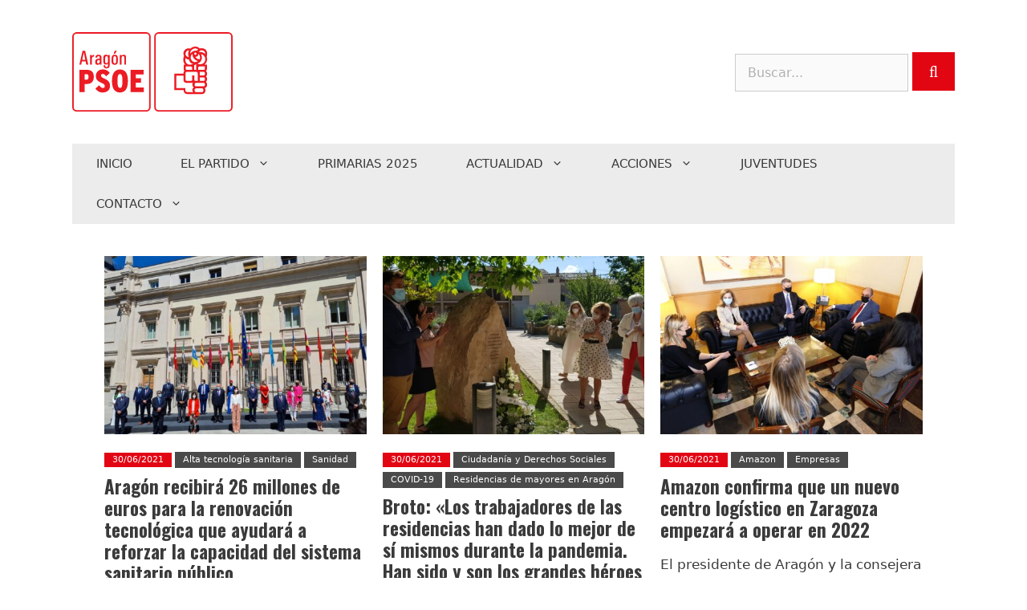

--- FILE ---
content_type: text/html; charset=UTF-8
request_url: https://aragonpsoe.es/blog/2021/06/30/
body_size: 22787
content:
<!DOCTYPE html>
<html lang="es">
<head>
	<meta charset="UTF-8">
	<meta name='robots' content='noindex, follow' />
<meta name="viewport" content="width=device-width, initial-scale=1">
	<!-- This site is optimized with the Yoast SEO plugin v26.6 - https://yoast.com/wordpress/plugins/seo/ -->
	<title>30/06/2021 | PSOE Aragón</title>
	<meta property="og:locale" content="es_ES" />
	<meta property="og:type" content="website" />
	<meta property="og:title" content="30/06/2021 | PSOE Aragón" />
	<meta property="og:url" content="https://aragonpsoe.es/blog/2021/06/30/" />
	<meta property="og:site_name" content="PSOE Aragón" />
	<meta name="twitter:card" content="summary_large_image" />
	<meta name="twitter:site" content="@aragonpsoe" />
	<script type="application/ld+json" class="yoast-schema-graph">{"@context":"https://schema.org","@graph":[{"@type":"CollectionPage","@id":"https://aragonpsoe.es/blog/2021/06/30/","url":"https://aragonpsoe.es/blog/2021/06/30/","name":"30/06/2021 | PSOE Aragón","isPartOf":{"@id":"https://aragonpsoe.es/#website"},"primaryImageOfPage":{"@id":"https://aragonpsoe.es/blog/2021/06/30/#primaryimage"},"image":{"@id":"https://aragonpsoe.es/blog/2021/06/30/#primaryimage"},"thumbnailUrl":"https://aragonpsoe.es/wp-content/uploads/2021/07/sira-repolles-consejo-interterritorial-sanidad.jpg","breadcrumb":{"@id":"https://aragonpsoe.es/blog/2021/06/30/#breadcrumb"},"inLanguage":"es"},{"@type":"ImageObject","inLanguage":"es","@id":"https://aragonpsoe.es/blog/2021/06/30/#primaryimage","url":"https://aragonpsoe.es/wp-content/uploads/2021/07/sira-repolles-consejo-interterritorial-sanidad.jpg","contentUrl":"https://aragonpsoe.es/wp-content/uploads/2021/07/sira-repolles-consejo-interterritorial-sanidad.jpg","width":920,"height":575},{"@type":"BreadcrumbList","@id":"https://aragonpsoe.es/blog/2021/06/30/#breadcrumb","itemListElement":[{"@type":"ListItem","position":1,"name":"Portada","item":"https://aragonpsoe.es/"},{"@type":"ListItem","position":2,"name":"Archivo de 30/06/2021"}]},{"@type":"WebSite","@id":"https://aragonpsoe.es/#website","url":"https://aragonpsoe.es/","name":"PSOE Aragón","description":"Web Oficial del PSOE en Aragón","publisher":{"@id":"https://aragonpsoe.es/#organization"},"potentialAction":[{"@type":"SearchAction","target":{"@type":"EntryPoint","urlTemplate":"https://aragonpsoe.es/?s={search_term_string}"},"query-input":{"@type":"PropertyValueSpecification","valueRequired":true,"valueName":"search_term_string"}}],"inLanguage":"es"},{"@type":"Organization","@id":"https://aragonpsoe.es/#organization","name":"PSOE Aragón","url":"https://aragonpsoe.es/","logo":{"@type":"ImageObject","inLanguage":"es","@id":"https://aragonpsoe.es/#/schema/logo/image/","url":"https://aragonpsoe.es/wp-content/uploads/2021/08/Logo-ARAGON-PSOE.svg","contentUrl":"https://aragonpsoe.es/wp-content/uploads/2021/08/Logo-ARAGON-PSOE.svg","width":413,"height":204,"caption":"PSOE Aragón"},"image":{"@id":"https://aragonpsoe.es/#/schema/logo/image/"},"sameAs":["https://www.facebook.com/psoearagon","https://x.com/aragonpsoe","https://www.youtube.com/channel/UC8H5HKrI1UnVYwTShFdbrzg"]}]}</script>
	<!-- / Yoast SEO plugin. -->


<link href='https://fonts.gstatic.com' crossorigin rel='preconnect' />
<link href='https://fonts.googleapis.com' crossorigin rel='preconnect' />
<link rel="alternate" type="application/rss+xml" title="PSOE Aragón &raquo; Feed" href="https://aragonpsoe.es/feed/" />
<link rel="alternate" type="application/rss+xml" title="PSOE Aragón &raquo; Feed de los comentarios" href="https://aragonpsoe.es/comments/feed/" />
<style id='wp-img-auto-sizes-contain-inline-css'>
img:is([sizes=auto i],[sizes^="auto," i]){contain-intrinsic-size:3000px 1500px}
/*# sourceURL=wp-img-auto-sizes-contain-inline-css */
</style>

<link rel='stylesheet' id='generate-fonts-css' href='//fonts.googleapis.com/css?family=Oswald:regular,700' media='all' />
<style id='wp-emoji-styles-inline-css'>

	img.wp-smiley, img.emoji {
		display: inline !important;
		border: none !important;
		box-shadow: none !important;
		height: 1em !important;
		width: 1em !important;
		margin: 0 0.07em !important;
		vertical-align: -0.1em !important;
		background: none !important;
		padding: 0 !important;
	}
/*# sourceURL=wp-emoji-styles-inline-css */
</style>
<link rel='stylesheet' id='wp-block-library-css' href='https://aragonpsoe.es/wp-includes/css/dist/block-library/style.min.css?ver=6.9' media='all' />
<style id='classic-theme-styles-inline-css'>
/*! This file is auto-generated */
.wp-block-button__link{color:#fff;background-color:#32373c;border-radius:9999px;box-shadow:none;text-decoration:none;padding:calc(.667em + 2px) calc(1.333em + 2px);font-size:1.125em}.wp-block-file__button{background:#32373c;color:#fff;text-decoration:none}
/*# sourceURL=/wp-includes/css/classic-themes.min.css */
</style>
<style id='safe-svg-svg-icon-style-inline-css'>
.safe-svg-cover{text-align:center}.safe-svg-cover .safe-svg-inside{display:inline-block;max-width:100%}.safe-svg-cover svg{fill:currentColor;height:100%;max-height:100%;max-width:100%;width:100%}

/*# sourceURL=https://aragonpsoe.es/wp-content/plugins/safe-svg/dist/safe-svg-block-frontend.css */
</style>
<style id='global-styles-inline-css'>
:root{--wp--preset--aspect-ratio--square: 1;--wp--preset--aspect-ratio--4-3: 4/3;--wp--preset--aspect-ratio--3-4: 3/4;--wp--preset--aspect-ratio--3-2: 3/2;--wp--preset--aspect-ratio--2-3: 2/3;--wp--preset--aspect-ratio--16-9: 16/9;--wp--preset--aspect-ratio--9-16: 9/16;--wp--preset--color--black: #000000;--wp--preset--color--cyan-bluish-gray: #abb8c3;--wp--preset--color--white: #ffffff;--wp--preset--color--pale-pink: #f78da7;--wp--preset--color--vivid-red: #cf2e2e;--wp--preset--color--luminous-vivid-orange: #ff6900;--wp--preset--color--luminous-vivid-amber: #fcb900;--wp--preset--color--light-green-cyan: #7bdcb5;--wp--preset--color--vivid-green-cyan: #00d084;--wp--preset--color--pale-cyan-blue: #8ed1fc;--wp--preset--color--vivid-cyan-blue: #0693e3;--wp--preset--color--vivid-purple: #9b51e0;--wp--preset--color--contrast: var(--contrast);--wp--preset--color--contrast-2: var(--contrast-2);--wp--preset--color--contrast-3: var(--contrast-3);--wp--preset--color--base: var(--base);--wp--preset--color--base-2: var(--base-2);--wp--preset--color--base-3: var(--base-3);--wp--preset--color--accent: var(--accent);--wp--preset--gradient--vivid-cyan-blue-to-vivid-purple: linear-gradient(135deg,rgb(6,147,227) 0%,rgb(155,81,224) 100%);--wp--preset--gradient--light-green-cyan-to-vivid-green-cyan: linear-gradient(135deg,rgb(122,220,180) 0%,rgb(0,208,130) 100%);--wp--preset--gradient--luminous-vivid-amber-to-luminous-vivid-orange: linear-gradient(135deg,rgb(252,185,0) 0%,rgb(255,105,0) 100%);--wp--preset--gradient--luminous-vivid-orange-to-vivid-red: linear-gradient(135deg,rgb(255,105,0) 0%,rgb(207,46,46) 100%);--wp--preset--gradient--very-light-gray-to-cyan-bluish-gray: linear-gradient(135deg,rgb(238,238,238) 0%,rgb(169,184,195) 100%);--wp--preset--gradient--cool-to-warm-spectrum: linear-gradient(135deg,rgb(74,234,220) 0%,rgb(151,120,209) 20%,rgb(207,42,186) 40%,rgb(238,44,130) 60%,rgb(251,105,98) 80%,rgb(254,248,76) 100%);--wp--preset--gradient--blush-light-purple: linear-gradient(135deg,rgb(255,206,236) 0%,rgb(152,150,240) 100%);--wp--preset--gradient--blush-bordeaux: linear-gradient(135deg,rgb(254,205,165) 0%,rgb(254,45,45) 50%,rgb(107,0,62) 100%);--wp--preset--gradient--luminous-dusk: linear-gradient(135deg,rgb(255,203,112) 0%,rgb(199,81,192) 50%,rgb(65,88,208) 100%);--wp--preset--gradient--pale-ocean: linear-gradient(135deg,rgb(255,245,203) 0%,rgb(182,227,212) 50%,rgb(51,167,181) 100%);--wp--preset--gradient--electric-grass: linear-gradient(135deg,rgb(202,248,128) 0%,rgb(113,206,126) 100%);--wp--preset--gradient--midnight: linear-gradient(135deg,rgb(2,3,129) 0%,rgb(40,116,252) 100%);--wp--preset--font-size--small: 13px;--wp--preset--font-size--medium: 20px;--wp--preset--font-size--large: 36px;--wp--preset--font-size--x-large: 42px;--wp--preset--spacing--20: 0.44rem;--wp--preset--spacing--30: 0.67rem;--wp--preset--spacing--40: 1rem;--wp--preset--spacing--50: 1.5rem;--wp--preset--spacing--60: 2.25rem;--wp--preset--spacing--70: 3.38rem;--wp--preset--spacing--80: 5.06rem;--wp--preset--shadow--natural: 6px 6px 9px rgba(0, 0, 0, 0.2);--wp--preset--shadow--deep: 12px 12px 50px rgba(0, 0, 0, 0.4);--wp--preset--shadow--sharp: 6px 6px 0px rgba(0, 0, 0, 0.2);--wp--preset--shadow--outlined: 6px 6px 0px -3px rgb(255, 255, 255), 6px 6px rgb(0, 0, 0);--wp--preset--shadow--crisp: 6px 6px 0px rgb(0, 0, 0);}:where(.is-layout-flex){gap: 0.5em;}:where(.is-layout-grid){gap: 0.5em;}body .is-layout-flex{display: flex;}.is-layout-flex{flex-wrap: wrap;align-items: center;}.is-layout-flex > :is(*, div){margin: 0;}body .is-layout-grid{display: grid;}.is-layout-grid > :is(*, div){margin: 0;}:where(.wp-block-columns.is-layout-flex){gap: 2em;}:where(.wp-block-columns.is-layout-grid){gap: 2em;}:where(.wp-block-post-template.is-layout-flex){gap: 1.25em;}:where(.wp-block-post-template.is-layout-grid){gap: 1.25em;}.has-black-color{color: var(--wp--preset--color--black) !important;}.has-cyan-bluish-gray-color{color: var(--wp--preset--color--cyan-bluish-gray) !important;}.has-white-color{color: var(--wp--preset--color--white) !important;}.has-pale-pink-color{color: var(--wp--preset--color--pale-pink) !important;}.has-vivid-red-color{color: var(--wp--preset--color--vivid-red) !important;}.has-luminous-vivid-orange-color{color: var(--wp--preset--color--luminous-vivid-orange) !important;}.has-luminous-vivid-amber-color{color: var(--wp--preset--color--luminous-vivid-amber) !important;}.has-light-green-cyan-color{color: var(--wp--preset--color--light-green-cyan) !important;}.has-vivid-green-cyan-color{color: var(--wp--preset--color--vivid-green-cyan) !important;}.has-pale-cyan-blue-color{color: var(--wp--preset--color--pale-cyan-blue) !important;}.has-vivid-cyan-blue-color{color: var(--wp--preset--color--vivid-cyan-blue) !important;}.has-vivid-purple-color{color: var(--wp--preset--color--vivid-purple) !important;}.has-black-background-color{background-color: var(--wp--preset--color--black) !important;}.has-cyan-bluish-gray-background-color{background-color: var(--wp--preset--color--cyan-bluish-gray) !important;}.has-white-background-color{background-color: var(--wp--preset--color--white) !important;}.has-pale-pink-background-color{background-color: var(--wp--preset--color--pale-pink) !important;}.has-vivid-red-background-color{background-color: var(--wp--preset--color--vivid-red) !important;}.has-luminous-vivid-orange-background-color{background-color: var(--wp--preset--color--luminous-vivid-orange) !important;}.has-luminous-vivid-amber-background-color{background-color: var(--wp--preset--color--luminous-vivid-amber) !important;}.has-light-green-cyan-background-color{background-color: var(--wp--preset--color--light-green-cyan) !important;}.has-vivid-green-cyan-background-color{background-color: var(--wp--preset--color--vivid-green-cyan) !important;}.has-pale-cyan-blue-background-color{background-color: var(--wp--preset--color--pale-cyan-blue) !important;}.has-vivid-cyan-blue-background-color{background-color: var(--wp--preset--color--vivid-cyan-blue) !important;}.has-vivid-purple-background-color{background-color: var(--wp--preset--color--vivid-purple) !important;}.has-black-border-color{border-color: var(--wp--preset--color--black) !important;}.has-cyan-bluish-gray-border-color{border-color: var(--wp--preset--color--cyan-bluish-gray) !important;}.has-white-border-color{border-color: var(--wp--preset--color--white) !important;}.has-pale-pink-border-color{border-color: var(--wp--preset--color--pale-pink) !important;}.has-vivid-red-border-color{border-color: var(--wp--preset--color--vivid-red) !important;}.has-luminous-vivid-orange-border-color{border-color: var(--wp--preset--color--luminous-vivid-orange) !important;}.has-luminous-vivid-amber-border-color{border-color: var(--wp--preset--color--luminous-vivid-amber) !important;}.has-light-green-cyan-border-color{border-color: var(--wp--preset--color--light-green-cyan) !important;}.has-vivid-green-cyan-border-color{border-color: var(--wp--preset--color--vivid-green-cyan) !important;}.has-pale-cyan-blue-border-color{border-color: var(--wp--preset--color--pale-cyan-blue) !important;}.has-vivid-cyan-blue-border-color{border-color: var(--wp--preset--color--vivid-cyan-blue) !important;}.has-vivid-purple-border-color{border-color: var(--wp--preset--color--vivid-purple) !important;}.has-vivid-cyan-blue-to-vivid-purple-gradient-background{background: var(--wp--preset--gradient--vivid-cyan-blue-to-vivid-purple) !important;}.has-light-green-cyan-to-vivid-green-cyan-gradient-background{background: var(--wp--preset--gradient--light-green-cyan-to-vivid-green-cyan) !important;}.has-luminous-vivid-amber-to-luminous-vivid-orange-gradient-background{background: var(--wp--preset--gradient--luminous-vivid-amber-to-luminous-vivid-orange) !important;}.has-luminous-vivid-orange-to-vivid-red-gradient-background{background: var(--wp--preset--gradient--luminous-vivid-orange-to-vivid-red) !important;}.has-very-light-gray-to-cyan-bluish-gray-gradient-background{background: var(--wp--preset--gradient--very-light-gray-to-cyan-bluish-gray) !important;}.has-cool-to-warm-spectrum-gradient-background{background: var(--wp--preset--gradient--cool-to-warm-spectrum) !important;}.has-blush-light-purple-gradient-background{background: var(--wp--preset--gradient--blush-light-purple) !important;}.has-blush-bordeaux-gradient-background{background: var(--wp--preset--gradient--blush-bordeaux) !important;}.has-luminous-dusk-gradient-background{background: var(--wp--preset--gradient--luminous-dusk) !important;}.has-pale-ocean-gradient-background{background: var(--wp--preset--gradient--pale-ocean) !important;}.has-electric-grass-gradient-background{background: var(--wp--preset--gradient--electric-grass) !important;}.has-midnight-gradient-background{background: var(--wp--preset--gradient--midnight) !important;}.has-small-font-size{font-size: var(--wp--preset--font-size--small) !important;}.has-medium-font-size{font-size: var(--wp--preset--font-size--medium) !important;}.has-large-font-size{font-size: var(--wp--preset--font-size--large) !important;}.has-x-large-font-size{font-size: var(--wp--preset--font-size--x-large) !important;}
:where(.wp-block-post-template.is-layout-flex){gap: 1.25em;}:where(.wp-block-post-template.is-layout-grid){gap: 1.25em;}
:where(.wp-block-term-template.is-layout-flex){gap: 1.25em;}:where(.wp-block-term-template.is-layout-grid){gap: 1.25em;}
:where(.wp-block-columns.is-layout-flex){gap: 2em;}:where(.wp-block-columns.is-layout-grid){gap: 2em;}
:root :where(.wp-block-pullquote){font-size: 1.5em;line-height: 1.6;}
/*# sourceURL=global-styles-inline-css */
</style>
<link rel='stylesheet' id='contact-form-7-css' href='https://aragonpsoe.es/wp-content/plugins/contact-form-7/includes/css/styles.css?ver=6.1.4' media='all' />
<link rel='stylesheet' id='wp-show-posts-css' href='https://aragonpsoe.es/wp-content/plugins/wp-show-posts/css/wp-show-posts-min.css?ver=1.1.6' media='all' />
<link rel='stylesheet' id='wp-show-posts-pro-css' href='https://aragonpsoe.es/wp-content/plugins/wp-show-posts-pro/css/wp-show-posts.min.css?ver=1.0.0' media='all' />
<link rel='stylesheet' id='wpb-google-fonts-css' href='https://fonts.googleapis.com/css?family=Poppins&#038;ver=6.9' media='all' />
<link rel='stylesheet' id='generate-widget-areas-css' href='https://aragonpsoe.es/wp-content/themes/generatepress/assets/css/components/widget-areas.min.css?ver=3.6.1' media='all' />
<link rel='stylesheet' id='generate-style-css' href='https://aragonpsoe.es/wp-content/themes/generatepress/assets/css/main.min.css?ver=3.6.1' media='all' />
<style id='generate-style-inline-css'>
.resize-featured-image .post-image img {width: 500px;height: 340px;-o-object-fit: cover;object-fit: cover;}
.generate-columns {margin-bottom: 20px;padding-left: 20px;}.generate-columns-container {margin-left: -20px;}.page-header {margin-bottom: 20px;margin-left: 20px}.generate-columns-container > .paging-navigation {margin-left: 20px;}
body{background-color:#ffffff;color:#3a3a3a;}a{color:#e20613;}a:hover, a:focus, a:active{color:#000000;}.grid-container{max-width:1100px;}.wp-block-group__inner-container{max-width:1100px;margin-left:auto;margin-right:auto;}.site-header .header-image{width:200px;}:root{--contrast:#222222;--contrast-2:#575760;--contrast-3:#b2b2be;--base:#f0f0f0;--base-2:#f7f8f9;--base-3:#ffffff;--accent:#1e73be;}:root .has-contrast-color{color:var(--contrast);}:root .has-contrast-background-color{background-color:var(--contrast);}:root .has-contrast-2-color{color:var(--contrast-2);}:root .has-contrast-2-background-color{background-color:var(--contrast-2);}:root .has-contrast-3-color{color:var(--contrast-3);}:root .has-contrast-3-background-color{background-color:var(--contrast-3);}:root .has-base-color{color:var(--base);}:root .has-base-background-color{background-color:var(--base);}:root .has-base-2-color{color:var(--base-2);}:root .has-base-2-background-color{background-color:var(--base-2);}:root .has-base-3-color{color:var(--base-3);}:root .has-base-3-background-color{background-color:var(--base-3);}:root .has-accent-color{color:var(--accent);}:root .has-accent-background-color{background-color:var(--accent);}body, button, input, select, textarea{font-family:-apple-system, system-ui, BlinkMacSystemFont, "Segoe UI", Helvetica, Arial, sans-serif, "Apple Color Emoji", "Segoe UI Emoji", "Segoe UI Symbol";}body{line-height:1.5;}.entry-content > [class*="wp-block-"]:not(:last-child):not(.wp-block-heading){margin-bottom:1.5em;}.main-title{font-size:45px;}.main-navigation a, .menu-toggle{text-transform:uppercase;}.main-navigation .main-nav ul ul li a{font-size:14px;}.widget-title{text-transform:uppercase;font-size:15px;}.sidebar .widget, .footer-widgets .widget{font-size:17px;}h1{font-family:"Oswald", sans-serif;font-weight:400;text-transform:uppercase;font-size:40px;}h2{font-family:"Oswald", sans-serif;font-weight:400;font-size:25px;}h3{font-weight:400;font-size:20px;}h4{font-size:inherit;}h5{font-size:inherit;}@media (max-width:768px){.main-title{font-size:30px;}h1{font-size:30px;}h2{font-size:25px;}}.top-bar{background-color:#636363;color:#ffffff;}.top-bar a{color:#ffffff;}.top-bar a:hover{color:#303030;}.site-header{background-color:#ffffff;color:#3a3a3a;}.site-header a{color:#3a3a3a;}.main-title a,.main-title a:hover{color:#222222;}.site-description{color:#757575;}.main-navigation,.main-navigation ul ul{background-color:#ececec;}.main-navigation .main-nav ul li a, .main-navigation .menu-toggle, .main-navigation .menu-bar-items{color:#3a3a3a;}.main-navigation .main-nav ul li:not([class*="current-menu-"]):hover > a, .main-navigation .main-nav ul li:not([class*="current-menu-"]):focus > a, .main-navigation .main-nav ul li.sfHover:not([class*="current-menu-"]) > a, .main-navigation .menu-bar-item:hover > a, .main-navigation .menu-bar-item.sfHover > a{color:#e20613;}button.menu-toggle:hover,button.menu-toggle:focus{color:#3a3a3a;}.main-navigation .main-nav ul li[class*="current-menu-"] > a{color:#e20613;}.navigation-search input[type="search"],.navigation-search input[type="search"]:active, .navigation-search input[type="search"]:focus, .main-navigation .main-nav ul li.search-item.active > a, .main-navigation .menu-bar-items .search-item.active > a{color:#e20613;}.main-navigation ul ul{background-color:#3f3f3f;}.main-navigation .main-nav ul ul li a{color:#ffffff;}.main-navigation .main-nav ul ul li:not([class*="current-menu-"]):hover > a,.main-navigation .main-nav ul ul li:not([class*="current-menu-"]):focus > a, .main-navigation .main-nav ul ul li.sfHover:not([class*="current-menu-"]) > a{color:#ffffff;background-color:#4f4f4f;}.main-navigation .main-nav ul ul li[class*="current-menu-"] > a{color:#ffffff;background-color:#4f4f4f;}.separate-containers .inside-article, .separate-containers .comments-area, .separate-containers .page-header, .one-container .container, .separate-containers .paging-navigation, .inside-page-header{background-color:#ffffff;}.entry-meta{color:#595959;}.entry-meta a{color:#595959;}.entry-meta a:hover{color:#e20613;}.sidebar .widget{background-color:#ffffff;}.sidebar .widget .widget-title{color:#000000;}.footer-widgets{color:#0a0a0a;background-color:#646262;}.footer-widgets a{color:#ececec;}.footer-widgets .widget-title{color:#ffffff;}.site-info{color:#ffffff;background-color:#3a3a3a;}.site-info a{color:#ffffff;}.site-info a:hover{color:#606060;}.footer-bar .widget_nav_menu .current-menu-item a{color:#606060;}input[type="text"],input[type="email"],input[type="url"],input[type="password"],input[type="search"],input[type="tel"],input[type="number"],textarea,select{color:#666666;background-color:#fafafa;border-color:#cccccc;}input[type="text"]:focus,input[type="email"]:focus,input[type="url"]:focus,input[type="password"]:focus,input[type="search"]:focus,input[type="tel"]:focus,input[type="number"]:focus,textarea:focus,select:focus{color:#666666;background-color:#ffffff;border-color:#bfbfbf;}button,html input[type="button"],input[type="reset"],input[type="submit"],a.button,a.wp-block-button__link:not(.has-background){color:#ffffff;background-color:#e20613;}button:hover,html input[type="button"]:hover,input[type="reset"]:hover,input[type="submit"]:hover,a.button:hover,button:focus,html input[type="button"]:focus,input[type="reset"]:focus,input[type="submit"]:focus,a.button:focus,a.wp-block-button__link:not(.has-background):active,a.wp-block-button__link:not(.has-background):focus,a.wp-block-button__link:not(.has-background):hover{color:#ffffff;background-color:#f60715;}a.generate-back-to-top{background-color:rgba( 0,0,0,0.4 );color:#ffffff;}a.generate-back-to-top:hover,a.generate-back-to-top:focus{background-color:rgba( 0,0,0,0.6 );color:#ffffff;}:root{--gp-search-modal-bg-color:var(--base-3);--gp-search-modal-text-color:var(--contrast);--gp-search-modal-overlay-bg-color:rgba(0,0,0,0.2);}@media (max-width: 768px){.main-navigation .menu-bar-item:hover > a, .main-navigation .menu-bar-item.sfHover > a{background:none;color:#3a3a3a;}}.inside-top-bar{padding:10px;}.inside-top-bar.grid-container{max-width:1120px;}.inside-header{padding:40px;}.inside-header.grid-container{max-width:1180px;}.separate-containers .inside-article, .separate-containers .comments-area, .separate-containers .page-header, .separate-containers .paging-navigation, .one-container .site-content, .inside-page-header{padding:40px 0px 40px 0px;}.site-main .wp-block-group__inner-container{padding:40px 0px 40px 0px;}.separate-containers .paging-navigation{padding-top:20px;padding-bottom:20px;}.entry-content .alignwide, body:not(.no-sidebar) .entry-content .alignfull{margin-left:-0px;width:calc(100% + 0px);max-width:calc(100% + 0px);}.one-container.right-sidebar .site-main,.one-container.both-right .site-main{margin-right:0px;}.one-container.left-sidebar .site-main,.one-container.both-left .site-main{margin-left:0px;}.one-container.both-sidebars .site-main{margin:0px;}.main-navigation .main-nav ul li a,.menu-toggle,.main-navigation .menu-bar-item > a{padding-left:30px;padding-right:30px;line-height:50px;}.main-navigation .main-nav ul ul li a{padding:10px 30px 10px 30px;}.navigation-search input[type="search"]{height:50px;}.rtl .menu-item-has-children .dropdown-menu-toggle{padding-left:30px;}.menu-item-has-children .dropdown-menu-toggle{padding-right:30px;}.rtl .main-navigation .main-nav ul li.menu-item-has-children > a{padding-right:30px;}.footer-widgets-container.grid-container{max-width:1180px;}.inside-site-info{padding:20px;}.inside-site-info.grid-container{max-width:1140px;}@media (max-width:768px){.separate-containers .inside-article, .separate-containers .comments-area, .separate-containers .page-header, .separate-containers .paging-navigation, .one-container .site-content, .inside-page-header{padding:20px;}.site-main .wp-block-group__inner-container{padding:20px;}.inside-site-info{padding-right:10px;padding-left:10px;}.entry-content .alignwide, body:not(.no-sidebar) .entry-content .alignfull{margin-left:-20px;width:calc(100% + 40px);max-width:calc(100% + 40px);}.one-container .site-main .paging-navigation{margin-bottom:20px;}}.is-right-sidebar{width:25%;}.is-left-sidebar{width:25%;}.site-content .content-area{width:100%;}@media (max-width: 768px){.main-navigation .menu-toggle,.sidebar-nav-mobile:not(#sticky-placeholder){display:block;}.main-navigation ul,.gen-sidebar-nav,.main-navigation:not(.slideout-navigation):not(.toggled) .main-nav > ul,.has-inline-mobile-toggle #site-navigation .inside-navigation > *:not(.navigation-search):not(.main-nav){display:none;}.nav-align-right .inside-navigation,.nav-align-center .inside-navigation{justify-content:space-between;}}
.elementor-template-full-width .site-content{display:block;}
/*# sourceURL=generate-style-inline-css */
</style>
<link rel='stylesheet' id='generate-child-css' href='https://aragonpsoe.es/wp-content/themes/generatepress_child/style.css?ver=1517228789' media='all' />
<link rel='stylesheet' id='slb_core-css' href='https://aragonpsoe.es/wp-content/plugins/simple-lightbox/client/css/app.css?ver=2.9.4' media='all' />
<link rel='stylesheet' id='wp-pagenavi-css' href='https://aragonpsoe.es/wp-content/plugins/wp-pagenavi/pagenavi-css.css?ver=2.70' media='all' />
<link rel='stylesheet' id='tablepress-default-css' href='https://aragonpsoe.es/wp-content/plugins/tablepress/css/build/default.css?ver=3.2.6' media='all' />
<link rel='stylesheet' id='generate-blog-css' href='https://aragonpsoe.es/wp-content/plugins/gp-premium/blog/functions/css/style.min.css?ver=2.5.5' media='all' />
<link rel='stylesheet' id='__EPYT__style-css' href='https://aragonpsoe.es/wp-content/plugins/youtube-embed-plus/styles/ytprefs.min.css?ver=14.2.3.3' media='all' />
<style id='__EPYT__style-inline-css'>

                .epyt-gallery-thumb {
                        width: 33.333%;
                }
                
/*# sourceURL=__EPYT__style-inline-css */
</style>
<!--n2css--><!--n2js--><script src="https://aragonpsoe.es/wp-includes/js/tinymce/tinymce.min.js?ver=49110-20250317" id="wp-tinymce-root-js"></script>
<script src="https://aragonpsoe.es/wp-includes/js/tinymce/plugins/compat3x/plugin.min.js?ver=49110-20250317" id="wp-tinymce-js"></script>
<script src="https://aragonpsoe.es/wp-includes/js/jquery/jquery.min.js?ver=3.7.1" id="jquery-core-js"></script>
<script src="https://aragonpsoe.es/wp-includes/js/jquery/jquery-migrate.min.js?ver=3.4.1" id="jquery-migrate-js"></script>
<script id="__ytprefs__-js-extra">
var _EPYT_ = {"ajaxurl":"https://aragonpsoe.es/wp-admin/admin-ajax.php","security":"271581d40b","gallery_scrolloffset":"20","eppathtoscripts":"https://aragonpsoe.es/wp-content/plugins/youtube-embed-plus/scripts/","eppath":"https://aragonpsoe.es/wp-content/plugins/youtube-embed-plus/","epresponsiveselector":"[\"iframe.__youtube_prefs__\",\"iframe[src*='youtube.com']\",\"iframe[src*='youtube-nocookie.com']\",\"iframe[data-ep-src*='youtube.com']\",\"iframe[data-ep-src*='youtube-nocookie.com']\",\"iframe[data-ep-gallerysrc*='youtube.com']\"]","epdovol":"1","version":"14.2.3.3","evselector":"iframe.__youtube_prefs__[src], iframe[src*=\"youtube.com/embed/\"], iframe[src*=\"youtube-nocookie.com/embed/\"]","ajax_compat":"","maxres_facade":"eager","ytapi_load":"light","pause_others":"","stopMobileBuffer":"1","facade_mode":"","not_live_on_channel":""};
//# sourceURL=__ytprefs__-js-extra
</script>
<script src="https://aragonpsoe.es/wp-content/plugins/youtube-embed-plus/scripts/ytprefs.min.js?ver=14.2.3.3" id="__ytprefs__-js"></script>
<link rel="https://api.w.org/" href="https://aragonpsoe.es/wp-json/" /><link rel="EditURI" type="application/rsd+xml" title="RSD" href="https://aragonpsoe.es/xmlrpc.php?rsd" />
<!-- Global site tag (gtag.js) - Google Analytics -->
<script async src="https://www.googletagmanager.com/gtag/js?id=UA-129295568-1"></script>
<script>
  window.dataLayer = window.dataLayer || [];
  function gtag(){dataLayer.push(arguments);}
  gtag('js', new Date());

  gtag('config', 'UA-129295568-1');
</script>

<meta name="google-site-verification" content="x7UFtD8AFvcX_VcP5_VIxf7h2ZHNR9XplGO8AiI0RaE" />
<meta name="generator" content="Elementor 3.33.6; features: additional_custom_breakpoints; settings: css_print_method-external, google_font-enabled, font_display-auto">
			<style>
				.e-con.e-parent:nth-of-type(n+4):not(.e-lazyloaded):not(.e-no-lazyload),
				.e-con.e-parent:nth-of-type(n+4):not(.e-lazyloaded):not(.e-no-lazyload) * {
					background-image: none !important;
				}
				@media screen and (max-height: 1024px) {
					.e-con.e-parent:nth-of-type(n+3):not(.e-lazyloaded):not(.e-no-lazyload),
					.e-con.e-parent:nth-of-type(n+3):not(.e-lazyloaded):not(.e-no-lazyload) * {
						background-image: none !important;
					}
				}
				@media screen and (max-height: 640px) {
					.e-con.e-parent:nth-of-type(n+2):not(.e-lazyloaded):not(.e-no-lazyload),
					.e-con.e-parent:nth-of-type(n+2):not(.e-lazyloaded):not(.e-no-lazyload) * {
						background-image: none !important;
					}
				}
			</style>
			<link rel="icon" href="https://aragonpsoe.es/wp-content/uploads/2018/03/cropped-favicon-32x32.png" sizes="32x32" />
<link rel="icon" href="https://aragonpsoe.es/wp-content/uploads/2018/03/cropped-favicon-192x192.png" sizes="192x192" />
<link rel="apple-touch-icon" href="https://aragonpsoe.es/wp-content/uploads/2018/03/cropped-favicon-180x180.png" />
<meta name="msapplication-TileImage" content="https://aragonpsoe.es/wp-content/uploads/2018/03/cropped-favicon-270x270.png" />
		<style id="wp-custom-css">
			.home .page-header-image {
background-color: #d53614;
}

/* LOGO PSOE */
.header-image {
    max-width: 200px;
}
/* LOGO PSOE ANTES DE WIDGET AREA CABECERA EN MOVILES*/
@media (max-width: 768px) {
    .inside-header {
        display: -webkit-box;
        display: -moz-box;
        display: -ms-flexbox;
        display: -webkit-flex;
        display: flex;
        flex-flow: column;
    }
	.inside-header>:not(:last-child):not(.main-navigation) {
				margin-bottom: 0!important;
	}
	
    .site-branding {
        order: 2;
        -webkit-order: 2;
    }
    .site-logo {
        order: 3;
        -webkit-order: 3;
			  margin-bottom: 40px;
    }
    .header-widget {
        order: 4;
        -webkit-order: 4;
    }
}

/* MARGENES PAGINA */
@media (min-width: 769px) {
#page {
    padding: 0 40px;
}
}

/* CUSTOM SEARCH */
input[type="search"].search-field {
    width: 70%;
    min-width: 150px;
}

input[type="search"].search-field::placeholder {
    color: #b0b0b0;
    font-size: 16px;
}

input[type="submit"].search-submit {
    display: inline-block;
    padding: 8px 20px;
    font-family: fontawesome;
    font-size: 20px;
}

@media (min-width:768px){
	.header-widget aside {
		text-align:right;
	}
}

@media (max-width:768px){
    input[type="submit"].search-submit {
        float: none;
    }
}

/* SUB MENU NAVIGATION */
.main-navigation ul ul {
    width: 300px;
}

/* HOME CABECERA CONGRESO */
.home .page-header-image, .page-id-5979 .page-header-image {
    background-color: #e42212;
    width: 100%;
    max-width: none;
    text-align: center;
}

/* HOME REDES */
.redes-container {
	margin: 60px 0;
}

.redes-psoe {
	display: flex;
	margin: 0;
	align-content: stretch;
	justify-content: space-around;
}
.redes-psoe li {
  float: none !important;
  list-style-type: none !important;
	width: 100%;
	text-align: center;
}
.redes-psoe li a {
  margin: 0 8px !important;
  padding: 10px !important;
  background-color: #e20613;
	display:block;
	color: #FFF;
}
.redes-psoe a:hover {
  background-color: #f60715;
}
.redes-psoe li i {
	font-size: 2em;
}
@media (max-width: 460px) {
	.redes-psoe {display: block;}
	.redes-psoe li a {
		margin: 8px !important;}
}

/* HOME NOTICIAS LOOP */
.featured-column{
    width: 100% !important;
}

.featured-column h2.wp-show-posts-entry-title {
    font-size: 32px!important;
}

.featured-column .wp-show-posts-image {
    float: left;
    margin-right: 20px;
}

@media (max-width: 768px) {
    .featured-column .wp-show-posts-image { 
	    width: 100%;
		margin-right: 0;
	}
}

.wp-show-posts h2.wp-show-posts-entry-title {
    font-weight: 700;
    line-height: 1.2em;
    font-size: 23px;
}

.wp-show-posts-image, .post-image {
	background-image: url("/wp-content/uploads/2017/11/subtle_dots.png");
}

@media all and (-webkit-min-device-pixel-ratio : 1.5),
 all and (-o-min-device-pixel-ratio: 3/2),
 all and (min--moz-device-pixel-ratio: 1.5),
 all and (min-device-pixel-ratio: 1.5) {
 
	.page-header-image-single {
		background-image: url("/wp-content/uploads/2017/11/subtle_dots_@2X.png");
	}
}


.wp-show-posts-image img, .post-image img {
    display: block;
    margin: 0 auto;
    padding: 0;
}

.wp-show-posts-entry-meta {
    font-size: 0.65em;
    margin-bottom: 10px;
}

.wp-show-posts-meta a, .wp-show-posts-meta a:visited {
    padding: 2px 10px;
	  display: inline-block;
	  margin-top: 5px;
}

.wp-show-posts-entry-meta .wp-show-posts-posted-on a, .wp-show-posts-entry-meta .wp-show-posts-posted-on a:visited {
    background-color: #e20613;
}

.wp-show-posts-separator {
    display: none;
}

.wp-show-posts-entry-meta .wp-show-posts-terms a, .wp-show-posts-entry-meta .wp-show-posts-terms a:visited {
    background-color: #4a4a4a;
}

@media (max-width: 768px) {
	.wp-show-posts-entry-summary {
		padding-bottom: 40px;
		border-bottom: 1px solid #ececec;
	}
}


/* NOTICIAS ACTUALIDAD LOOP */
.post-image {
    margin-bottom: 1em!important;
}

.entry-header {
    display: flex;
    flex-direction: column-reverse;
}

.entry-meta {
    display: inline-block;
	font-size: 0.65em;
	margin-top: 0!important;

}

.tags-links:before {
    content: "";
	margin-right: 0;
    width: 0;
}

.posted-on, .posted-on:visited {
    color: #FFF!important;
	padding: 2px 10px 3px;
	background-color: #e20613;

}

.tags-links a, .tags-links a:visited {
    color: #FFF!important;
	padding: 2px 10px;
	background-color: #4a4a4a;
  display: inline-block;
  margin: 5px 0 0;
}

h2.entry-title {
    margin: 10px 0 0 0;
    font-family: "Oswald", sans-serif;
	font-weight: 700;
    line-height: 1.2em;
    font-size: 23px;
}

h2.entry-title a {
    color: #3a3a3a;
}

h2.entry-title a:hover {
    color: #e20613;
}

.entry-summary {
  margin-top: 1em!important;
	
}

@media (max-width: 768px) {
	.entry-summary {
		padding-bottom: 40px;
		border-bottom: 1px solid #ececec;
	}
}


/* SINGLE NOTICIAS */
.page-header-image-single {
    text-align: center;
	background-image: url("/wp-content/uploads/2017/11/subtle_dots.png");
}

@media all and (-webkit-min-device-pixel-ratio : 1.5),
 all and (-o-min-device-pixel-ratio: 3/2),
 all and (min--moz-device-pixel-ratio: 1.5),
 all and (min-device-pixel-ratio: 1.5) {
 
	.page-header-image-single {
		background-image: url("/wp-content/uploads/2017/11/subtle_dots_@2X.png");
	}
}

.page-header-image-single img {
    max-height: 500px;
    width: auto;
}

.single .post-navigation {
    display: none;
}

.entradilla {
    font-size: 22px;
    line-height: 1.3em;
    font-weight: 600;
    color: #888;
    margin-top: 20px;
}


/* HIDE GENERATEPRESS NAVIGATION */
.page-numbers {
      display: none;
}

/* PAGE-NAVI NAVIGATION */
.wp-pagenavi {
    text-align: center;
    padding: 20px;
}

.wp-pagenavi a, .wp-pagenavi span {
    padding: 5px 15px;
    display: inline-block;
}


/* Sidebar Cuadro Color */
.sidebar-roja ul {
    margin: 0;
	list-style: none;
}

.sidebar-roja ul li a {
    display: block;
    color: #fff;
    background-color: #f25762;
    padding: 20px 20px;
	margin-bottom: 1px;
}

.sidebar-roja ul li a:hover {
    background-color: #ff8890;
}

.sidebar-roja ul li.current-menu-item > a {
    background-color: #e20613;
}

.sidebar-roja ul ul,
.sidebar-roja ul ul {
	margin:0;
}

.sidebar-roja ul ul li.current-menu-item > a {
    background-color: #404040;
}

.sidebar-roja ul ul li a,
.sidebar-roja ul ul li a {
   padding: 10px 20px 10px 50px;
}

.sidebar-roja .current-menu-parent > a,
.sidebar-roja .current-menu-parent > a:hover {
    background-color: #e20613;
}


/*////////////////////////
// PAGINAS INFORMATIVAS //
////////////////////////*/

/* TITULOS */
.page-info-header {
    padding: 40px 20px;
	color: #FFF;
	text-align: center;
	background-color: #e20613;
}

.titulo-pagina-padre {
    text-transform: uppercase;
}

.page-info-div .so-panel {
    margin-bottom: 0px!important;
}

.page-info-div h2 {
    text-transform: uppercase;
    font-size: 1.8em;
    border-bottom: 1px solid #b5b5b5;
    padding-bottom: .5em;
	margin-top: 40px;
}

.page-info-div h2:first-child {
	margin-top: 0;
}

.page-info-div h3.secciones-conocenos {
    font-size: 1.5em;
    color: #e20613;
	margin-bottom: 0;
	margin-top: 40px;
}

.page-info-div h3.secciones-conocenos:first-child {
	margin-top: 0;
}

.page-info-div h4 {
    font-size: 35px;
    font-family: "Oswald", sans-serif;
}

/* TRANSPARENCIA */

.tabla-transparencia {
    border: 0;
}

.tabla-transparencia td {
    padding: 10px;
    border-width: 1px 0 0;
}

.tabla-transparencia td {
    padding: 12px;
    border-width: 1px 0 0 0;
}

.tabla-transparencia td:not(:first-child) {
    border-width: 1px 0 0 1px;
}

.tabla-transparencia th {
    border-width: 0;
}

.tabla-transparencia th:not(:first-child) {
    border-width: 0 0 0 1px;
}

.tabla-transparencia th:not(:first-child), .tabla-transparencia td:not(:first-child) {
    text-align: center!important;
    width: 20%;
}


/* FOOTER WIDGETS */
.widget-title {
    border-bottom: 1px solid #a0a0a0;
}

/*Banner COOKIES https://silktide.com */
.cc_banner {
    background: #f3f3f3!important;
    color: #737373!important;
}

.cc_message {
    max-width: 1100px;
    margin: auto!important;
    line-height: 1.5em;
}

.cc_container a, .cc_container a:visited {
    color: #676767!important;
    font-weight: bold!important;
}

.cc_container .cc_btn, .cc_container .cc_btn:visited {
    color: #fff!important;
    background-color: #979fa0!important;
}


/* Eventos Calendario Google */
.simcal-event-details p:nth-child(2) {
    color:white;
}

.simcal-event-start,
.simcal-event-address
{color:#3a3a3a!important} 		</style>
		</head>

<body class="archive date wp-custom-logo wp-embed-responsive wp-theme-generatepress wp-child-theme-generatepress_child post-image-above-header post-image-aligned-center generate-columns-activated sticky-menu-fade no-sidebar nav-below-header one-container header-aligned-left dropdown-hover elementor-default elementor-kit-21242" itemtype="https://schema.org/Blog" itemscope>
	<a class="screen-reader-text skip-link" href="#content" title="Saltar al contenido">Saltar al contenido</a>		<header class="site-header" id="masthead" aria-label="Sitio"  itemtype="https://schema.org/WPHeader" itemscope>
			<div class="inside-header grid-container">
				<div class="site-logo">
					<a href="https://aragonpsoe.es/" rel="home">
						<img fetchpriority="high"  class="header-image is-logo-image" alt="PSOE Aragón" src="https://aragonpsoe.es/wp-content/uploads/2021/08/Logo-ARAGON-PSOE.svg" width="413" height="204" />
					</a>
				</div>			<div class="header-widget">
				<aside id="search-3" class="widget inner-padding widget_search"><form method="get" class="search-form" style="display:inline;" action="https://aragonpsoe.es/">
	<label>
		<span class="screen-reader-text">Buscar:</span>
		<input type="search" class="search-field" placeholder="Buscar..." value="" name="s" title="Buscar en PSOE">
	</label>
	<input type="submit" class="search-submit" value="&#xf002;">
</form></aside>			</div>
						</div>
		</header>
				<nav class="main-navigation grid-container sub-menu-right" id="site-navigation" aria-label="Principal"  itemtype="https://schema.org/SiteNavigationElement" itemscope>
			<div class="inside-navigation grid-container">
								<button class="menu-toggle" aria-controls="primary-menu" aria-expanded="false">
					<span class="gp-icon icon-menu-bars"><svg viewBox="0 0 512 512" aria-hidden="true" xmlns="http://www.w3.org/2000/svg" width="1em" height="1em"><path d="M0 96c0-13.255 10.745-24 24-24h464c13.255 0 24 10.745 24 24s-10.745 24-24 24H24c-13.255 0-24-10.745-24-24zm0 160c0-13.255 10.745-24 24-24h464c13.255 0 24 10.745 24 24s-10.745 24-24 24H24c-13.255 0-24-10.745-24-24zm0 160c0-13.255 10.745-24 24-24h464c13.255 0 24 10.745 24 24s-10.745 24-24 24H24c-13.255 0-24-10.745-24-24z" /></svg><svg viewBox="0 0 512 512" aria-hidden="true" xmlns="http://www.w3.org/2000/svg" width="1em" height="1em"><path d="M71.029 71.029c9.373-9.372 24.569-9.372 33.942 0L256 222.059l151.029-151.03c9.373-9.372 24.569-9.372 33.942 0 9.372 9.373 9.372 24.569 0 33.942L289.941 256l151.03 151.029c9.372 9.373 9.372 24.569 0 33.942-9.373 9.372-24.569 9.372-33.942 0L256 289.941l-151.029 151.03c-9.373 9.372-24.569 9.372-33.942 0-9.372-9.373-9.372-24.569 0-33.942L222.059 256 71.029 104.971c-9.372-9.373-9.372-24.569 0-33.942z" /></svg></span><span class="mobile-menu">Menú</span>				</button>
				<div id="primary-menu" class="main-nav"><ul id="menu-menu-principal" class=" menu sf-menu"><li id="menu-item-5280" class="menu-item menu-item-type-post_type menu-item-object-page menu-item-home menu-item-5280"><a href="https://aragonpsoe.es/">Inicio</a></li>
<li id="menu-item-6278" class="menu-item menu-item-type-post_type menu-item-object-page menu-item-has-children menu-item-6278"><a href="https://aragonpsoe.es/el-partido/historia/">El Partido<span role="presentation" class="dropdown-menu-toggle"><span class="gp-icon icon-arrow"><svg viewBox="0 0 330 512" aria-hidden="true" xmlns="http://www.w3.org/2000/svg" width="1em" height="1em"><path d="M305.913 197.085c0 2.266-1.133 4.815-2.833 6.514L171.087 335.593c-1.7 1.7-4.249 2.832-6.515 2.832s-4.815-1.133-6.515-2.832L26.064 203.599c-1.7-1.7-2.832-4.248-2.832-6.514s1.132-4.816 2.832-6.515l14.162-14.163c1.7-1.699 3.966-2.832 6.515-2.832 2.266 0 4.815 1.133 6.515 2.832l111.316 111.317 111.316-111.317c1.7-1.699 4.249-2.832 6.515-2.832s4.815 1.133 6.515 2.832l14.162 14.163c1.7 1.7 2.833 4.249 2.833 6.515z" /></svg></span></span></a>
<ul class="sub-menu">
	<li id="menu-item-5385" class="menu-item menu-item-type-post_type menu-item-object-page menu-item-5385"><a href="https://aragonpsoe.es/el-partido/historia/">Historia</a></li>
	<li id="menu-item-9923" class="menu-item menu-item-type-post_type menu-item-object-page menu-item-9923"><a href="https://aragonpsoe.es/el-partido/nuestros-organos/">Nuestros Órganos</a></li>
	<li id="menu-item-9924" class="menu-item menu-item-type-custom menu-item-object-custom menu-item-has-children menu-item-9924"><a href="#">Conócenos<span role="presentation" class="dropdown-menu-toggle"><span class="gp-icon icon-arrow-right"><svg viewBox="0 0 192 512" aria-hidden="true" xmlns="http://www.w3.org/2000/svg" width="1em" height="1em" fill-rule="evenodd" clip-rule="evenodd" stroke-linejoin="round" stroke-miterlimit="1.414"><path d="M178.425 256.001c0 2.266-1.133 4.815-2.832 6.515L43.599 394.509c-1.7 1.7-4.248 2.833-6.514 2.833s-4.816-1.133-6.515-2.833l-14.163-14.162c-1.699-1.7-2.832-3.966-2.832-6.515 0-2.266 1.133-4.815 2.832-6.515l111.317-111.316L16.407 144.685c-1.699-1.7-2.832-4.249-2.832-6.515s1.133-4.815 2.832-6.515l14.163-14.162c1.7-1.7 4.249-2.833 6.515-2.833s4.815 1.133 6.514 2.833l131.994 131.993c1.7 1.7 2.832 4.249 2.832 6.515z" fill-rule="nonzero" /></svg></span></span></a>
	<ul class="sub-menu">
		<li id="menu-item-9906" class="menu-item menu-item-type-custom menu-item-object-custom menu-item-has-children menu-item-9906"><a href="https://aragonpsoe.es/el-partido/grupo-socialista-cortes-aragon-10-legislatura/">En las instituciones<span role="presentation" class="dropdown-menu-toggle"><span class="gp-icon icon-arrow-right"><svg viewBox="0 0 192 512" aria-hidden="true" xmlns="http://www.w3.org/2000/svg" width="1em" height="1em" fill-rule="evenodd" clip-rule="evenodd" stroke-linejoin="round" stroke-miterlimit="1.414"><path d="M178.425 256.001c0 2.266-1.133 4.815-2.832 6.515L43.599 394.509c-1.7 1.7-4.248 2.833-6.514 2.833s-4.816-1.133-6.515-2.833l-14.163-14.162c-1.699-1.7-2.832-3.966-2.832-6.515 0-2.266 1.133-4.815 2.832-6.515l111.317-111.316L16.407 144.685c-1.699-1.7-2.832-4.249-2.832-6.515s1.133-4.815 2.832-6.515l14.163-14.162c1.7-1.7 4.249-2.833 6.515-2.833s4.815 1.133 6.514 2.833l131.994 131.993c1.7 1.7 2.832 4.249 2.832 6.515z" fill-rule="nonzero" /></svg></span></span></a>
		<ul class="sub-menu">
			<li id="menu-item-9907" class="menu-item menu-item-type-custom menu-item-object-custom menu-item-9907"><a href="https://aragonpsoe.es/el-partido/grupo-socialista-cortes-aragon-11-legislatura/">Cortes de Aragón</a></li>
			<li id="menu-item-9908" class="menu-item menu-item-type-custom menu-item-object-custom menu-item-9908"><a href="https://aragonpsoe.es/el-partido/conocenos-congreso-diputados/">Congreso de los Diputados</a></li>
			<li id="menu-item-9909" class="menu-item menu-item-type-custom menu-item-object-custom menu-item-9909"><a href="https://aragonpsoe.es/el-partido/conocenos-senado/">Senado</a></li>
			<li id="menu-item-9910" class="menu-item menu-item-type-custom menu-item-object-custom menu-item-9910"><a href="https://aragonpsoe.es/el-partido/conocenos-parlamento-europeo/">Parlamento Europeo</a></li>
		</ul>
</li>
		<li id="menu-item-9901" class="menu-item menu-item-type-custom menu-item-object-custom menu-item-has-children menu-item-9901"><a href="#">Federaciones provinciales<span role="presentation" class="dropdown-menu-toggle"><span class="gp-icon icon-arrow-right"><svg viewBox="0 0 192 512" aria-hidden="true" xmlns="http://www.w3.org/2000/svg" width="1em" height="1em" fill-rule="evenodd" clip-rule="evenodd" stroke-linejoin="round" stroke-miterlimit="1.414"><path d="M178.425 256.001c0 2.266-1.133 4.815-2.832 6.515L43.599 394.509c-1.7 1.7-4.248 2.833-6.514 2.833s-4.816-1.133-6.515-2.833l-14.163-14.162c-1.699-1.7-2.832-3.966-2.832-6.515 0-2.266 1.133-4.815 2.832-6.515l111.317-111.316L16.407 144.685c-1.699-1.7-2.832-4.249-2.832-6.515s1.133-4.815 2.832-6.515l14.163-14.162c1.7-1.7 4.249-2.833 6.515-2.833s4.815 1.133 6.514 2.833l131.994 131.993c1.7 1.7 2.832 4.249 2.832 6.515z" fill-rule="nonzero" /></svg></span></span></a>
		<ul class="sub-menu">
			<li id="menu-item-9903" class="menu-item menu-item-type-custom menu-item-object-custom menu-item-9903"><a href="https://zaragoza.aragonpsoe.es/">PSOE Zaragoza</a></li>
			<li id="menu-item-9902" class="menu-item menu-item-type-custom menu-item-object-custom menu-item-9902"><a href="https://huesca.aragonpsoe.es/">PSOE Huesca</a></li>
			<li id="menu-item-9904" class="menu-item menu-item-type-custom menu-item-object-custom menu-item-9904"><a href="https://teruel.aragonpsoe.es/">PSOE Teruel</a></li>
		</ul>
</li>
		<li id="menu-item-9905" class="menu-item menu-item-type-custom menu-item-object-custom menu-item-has-children menu-item-9905"><a href="#">Ejecutivas<span role="presentation" class="dropdown-menu-toggle"><span class="gp-icon icon-arrow-right"><svg viewBox="0 0 192 512" aria-hidden="true" xmlns="http://www.w3.org/2000/svg" width="1em" height="1em" fill-rule="evenodd" clip-rule="evenodd" stroke-linejoin="round" stroke-miterlimit="1.414"><path d="M178.425 256.001c0 2.266-1.133 4.815-2.832 6.515L43.599 394.509c-1.7 1.7-4.248 2.833-6.514 2.833s-4.816-1.133-6.515-2.833l-14.163-14.162c-1.699-1.7-2.832-3.966-2.832-6.515 0-2.266 1.133-4.815 2.832-6.515l111.317-111.316L16.407 144.685c-1.699-1.7-2.832-4.249-2.832-6.515s1.133-4.815 2.832-6.515l14.163-14.162c1.7-1.7 4.249-2.833 6.515-2.833s4.815 1.133 6.514 2.833l131.994 131.993c1.7 1.7 2.832 4.249 2.832 6.515z" fill-rule="nonzero" /></svg></span></span></a>
		<ul class="sub-menu">
			<li id="menu-item-20230" class="menu-item menu-item-type-post_type menu-item-object-page menu-item-20230"><a href="https://aragonpsoe.es/el-partido/conocenos-ejecutiva-regional/">PSOE Aragón</a></li>
			<li id="menu-item-7385" class="menu-item menu-item-type-custom menu-item-object-custom menu-item-7385"><a target="_blank" href="https://zaragoza.aragonpsoe.es/conocenos/ejecutiva-provincial/">PSOE Zaragoza</a></li>
			<li id="menu-item-7386" class="menu-item menu-item-type-custom menu-item-object-custom menu-item-7386"><a target="_blank" href="https://huesca.aragonpsoe.es/conocenos/ejecutiva-provincial/">PSOE Huesca</a></li>
			<li id="menu-item-7387" class="menu-item menu-item-type-custom menu-item-object-custom menu-item-7387"><a target="_blank" href="https://teruel.aragonpsoe.es/conocenos/ejecutiva-provincial/">PSOE Teruel</a></li>
		</ul>
</li>
	</ul>
</li>
	<li id="menu-item-8367" class="menu-item menu-item-type-custom menu-item-object-custom menu-item-8367"><a href="https://aragonpsoe.es/wp-content/uploads/2018/05/Reglamento-PSOE-Aragón-2017-2021.pdf">Reglamento</a></li>
	<li id="menu-item-33898" class="menu-item menu-item-type-post_type menu-item-object-page menu-item-33898"><a href="https://aragonpsoe.es/transparencia/">Transparencia</a></li>
	<li id="menu-item-36053" class="menu-item menu-item-type-custom menu-item-object-custom menu-item-has-children menu-item-36053"><a href="#">18º Congreso<span role="presentation" class="dropdown-menu-toggle"><span class="gp-icon icon-arrow-right"><svg viewBox="0 0 192 512" aria-hidden="true" xmlns="http://www.w3.org/2000/svg" width="1em" height="1em" fill-rule="evenodd" clip-rule="evenodd" stroke-linejoin="round" stroke-miterlimit="1.414"><path d="M178.425 256.001c0 2.266-1.133 4.815-2.832 6.515L43.599 394.509c-1.7 1.7-4.248 2.833-6.514 2.833s-4.816-1.133-6.515-2.833l-14.163-14.162c-1.699-1.7-2.832-3.966-2.832-6.515 0-2.266 1.133-4.815 2.832-6.515l111.317-111.316L16.407 144.685c-1.699-1.7-2.832-4.249-2.832-6.515s1.133-4.815 2.832-6.515l14.163-14.162c1.7-1.7 4.249-2.833 6.515-2.833s4.815 1.133 6.514 2.833l131.994 131.993c1.7 1.7 2.832 4.249 2.832 6.515z" fill-rule="nonzero" /></svg></span></span></a>
	<ul class="sub-menu">
		<li id="menu-item-34550" class="menu-item menu-item-type-custom menu-item-object-custom menu-item-34550"><a target="_blank" href="http://aragonpsoe.es/wp-content/uploads/2025/06/PONENCIA-18-CONGRESO-PSOE-ARAGON.pdf">Ponencia 2025-2029</a></li>
	</ul>
</li>
</ul>
</li>
<li id="menu-item-37703" class="menu-item menu-item-type-post_type menu-item-object-page menu-item-37703"><a href="https://aragonpsoe.es/primarias-2025/">Primarias 2025</a></li>
<li id="menu-item-7116" class="menu-item menu-item-type-post_type menu-item-object-page current_page_parent menu-item-has-children menu-item-7116"><a href="https://aragonpsoe.es/actualidad/">Actualidad<span role="presentation" class="dropdown-menu-toggle"><span class="gp-icon icon-arrow"><svg viewBox="0 0 330 512" aria-hidden="true" xmlns="http://www.w3.org/2000/svg" width="1em" height="1em"><path d="M305.913 197.085c0 2.266-1.133 4.815-2.833 6.514L171.087 335.593c-1.7 1.7-4.249 2.832-6.515 2.832s-4.815-1.133-6.515-2.832L26.064 203.599c-1.7-1.7-2.832-4.248-2.832-6.514s1.132-4.816 2.832-6.515l14.162-14.163c1.7-1.699 3.966-2.832 6.515-2.832 2.266 0 4.815 1.133 6.515 2.832l111.316 111.317 111.316-111.317c1.7-1.699 4.249-2.832 6.515-2.832s4.815 1.133 6.515 2.832l14.162 14.163c1.7 1.7 2.833 4.249 2.833 6.515z" /></svg></span></span></a>
<ul class="sub-menu">
	<li id="menu-item-7114" class="menu-item menu-item-type-taxonomy menu-item-object-category menu-item-7114"><a href="https://aragonpsoe.es/blog/category/noticias/">Noticias</a></li>
	<li id="menu-item-7317" class="menu-item menu-item-type-taxonomy menu-item-object-category menu-item-7317"><a href="https://aragonpsoe.es/blog/category/opinion/">Artículos de opinión</a></li>
	<li id="menu-item-7268" class="menu-item menu-item-type-custom menu-item-object-custom menu-item-7268"><a target="_blank" href="https://www.flickr.com/photos/aragonpsoe/">Galería de fotos</a></li>
	<li id="menu-item-7307" class="menu-item menu-item-type-custom menu-item-object-custom menu-item-7307"><a target="_blank" href="https://www.youtube.com/channel/UC8H5HKrI1UnVYwTShFdbrzg">Vídeos</a></li>
	<li id="menu-item-15075" class="menu-item menu-item-type-post_type menu-item-object-page menu-item-15075"><a href="https://aragonpsoe.es/actualidad/newsletter/">Newsletter</a></li>
</ul>
</li>
<li id="menu-item-10544" class="menu-item menu-item-type-custom menu-item-object-custom menu-item-has-children menu-item-10544"><a href="#">Acciones<span role="presentation" class="dropdown-menu-toggle"><span class="gp-icon icon-arrow"><svg viewBox="0 0 330 512" aria-hidden="true" xmlns="http://www.w3.org/2000/svg" width="1em" height="1em"><path d="M305.913 197.085c0 2.266-1.133 4.815-2.833 6.514L171.087 335.593c-1.7 1.7-4.249 2.832-6.515 2.832s-4.815-1.133-6.515-2.832L26.064 203.599c-1.7-1.7-2.832-4.248-2.832-6.514s1.132-4.816 2.832-6.515l14.162-14.163c1.7-1.699 3.966-2.832 6.515-2.832 2.266 0 4.815 1.133 6.515 2.832l111.316 111.317 111.316-111.317c1.7-1.699 4.249-2.832 6.515-2.832s4.815 1.133 6.515 2.832l14.162 14.163c1.7 1.7 2.833 4.249 2.833 6.515z" /></svg></span></span></a>
<ul class="sub-menu">
	<li id="menu-item-33739" class="menu-item menu-item-type-post_type menu-item-object-page menu-item-33739"><a href="https://aragonpsoe.es/plan-emerjo/">Plan Emerjo</a></li>
	<li id="menu-item-24260" class="menu-item menu-item-type-custom menu-item-object-custom menu-item-24260"><a target="_blank" href="https://www.aragonprogreso.es/">40º Aniversario del Estatuto de Aragón. 4 décadas de Progreso</a></li>
</ul>
</li>
<li id="menu-item-15753" class="menu-item menu-item-type-post_type menu-item-object-page menu-item-15753"><a href="https://aragonpsoe.es/jsaragon/">Juventudes</a></li>
<li id="menu-item-38" class="menu-item menu-item-type-post_type menu-item-object-page menu-item-has-children menu-item-38"><a href="https://aragonpsoe.es/contacto/">Contacto<span role="presentation" class="dropdown-menu-toggle"><span class="gp-icon icon-arrow"><svg viewBox="0 0 330 512" aria-hidden="true" xmlns="http://www.w3.org/2000/svg" width="1em" height="1em"><path d="M305.913 197.085c0 2.266-1.133 4.815-2.833 6.514L171.087 335.593c-1.7 1.7-4.249 2.832-6.515 2.832s-4.815-1.133-6.515-2.832L26.064 203.599c-1.7-1.7-2.832-4.248-2.832-6.514s1.132-4.816 2.832-6.515l14.162-14.163c1.7-1.699 3.966-2.832 6.515-2.832 2.266 0 4.815 1.133 6.515 2.832l111.316 111.317 111.316-111.317c1.7-1.699 4.249-2.832 6.515-2.832s4.815 1.133 6.515 2.832l14.162 14.163c1.7 1.7 2.833 4.249 2.833 6.515z" /></svg></span></span></a>
<ul class="sub-menu">
	<li id="menu-item-29025" class="menu-item menu-item-type-post_type menu-item-object-page menu-item-29025"><a href="https://aragonpsoe.es/unete-al-psoe-aragon/">¡Afíliate!</a></li>
</ul>
</li>
</ul></div>			</div>
		</nav>
		
	<div class="site grid-container container hfeed" id="page">
				<div class="site-content" id="content">
			
	<div class="content-area" id="primary">
		<main class="site-main" id="main">
			<div class="generate-columns-container "><article id="post-19434" class="post-19434 post type-post status-publish format-standard has-post-thumbnail hentry category-noticias tag-alta-tecnologia-sanitaria tag-sanidad generate-columns tablet-grid-50 mobile-grid-100 grid-parent grid-33" itemtype="https://schema.org/CreativeWork" itemscope>
	<div class="inside-article">
		<div class="post-image">
						
						<a href="https://aragonpsoe.es/blog/2021/06/30/aragon-recibira-26-millones-de-euros-para-la-renovacion-tecnologica-que-ayudara-a-reforzar-la-capacidad-del-sistema-sanitario-publico/">
							<img width="500" height="340" src="https://aragonpsoe.es/wp-content/uploads/2021/07/sira-repolles-consejo-interterritorial-sanidad-500x340.jpg" class="attachment-500x340x1 size-500x340x1 wp-post-image" alt="" itemprop="image" decoding="async" />
						</a>
					</div>			<header class="entry-header">
				<h2 class="entry-title" itemprop="headline"><a href="https://aragonpsoe.es/blog/2021/06/30/aragon-recibira-26-millones-de-euros-para-la-renovacion-tecnologica-que-ayudara-a-reforzar-la-capacidad-del-sistema-sanitario-publico/" rel="bookmark">Aragón recibirá 26 millones de euros para la renovación tecnológica que ayudará a reforzar la capacidad del sistema sanitario público</a></h2>		<div class="entry-meta">
			<span class="posted-on"><time class="updated" datetime="2021-07-01T09:53:15+02:00" itemprop="dateModified">01/07/2021</time><time class="entry-date published" datetime="2021-06-30T22:40:18+02:00" itemprop="datePublished">30/06/2021</time></span> <span class="tags-links"><span class="gp-icon icon-tags"><svg viewBox="0 0 512 512" aria-hidden="true" xmlns="http://www.w3.org/2000/svg" width="1em" height="1em"><path d="M20 39.5c-8.836 0-16 7.163-16 16v176c0 4.243 1.686 8.313 4.687 11.314l224 224c6.248 6.248 16.378 6.248 22.626 0l176-176c6.244-6.244 6.25-16.364.013-22.615l-223.5-224A15.999 15.999 0 00196.5 39.5H20zm56 96c0-13.255 10.745-24 24-24s24 10.745 24 24-10.745 24-24 24-24-10.745-24-24z"/><path d="M259.515 43.015c4.686-4.687 12.284-4.687 16.97 0l228 228c4.686 4.686 4.686 12.284 0 16.97l-180 180c-4.686 4.687-12.284 4.687-16.97 0-4.686-4.686-4.686-12.284 0-16.97L479.029 279.5 259.515 59.985c-4.686-4.686-4.686-12.284 0-16.97z" /></svg></span><span class="screen-reader-text">Etiquetas </span><a href="https://aragonpsoe.es/blog/tag/alta-tecnologia-sanitaria/" rel="tag">Alta tecnología sanitaria</a> <a href="https://aragonpsoe.es/blog/tag/sanidad/" rel="tag">Sanidad</a></span> 		</div>
					</header>
			
			<div class="entry-summary" itemprop="text">
				<p>La consejera de Sanidad, Sira Repollés, ha participado en el primer Consejo Interterritorial presencial tras el inicio de la pandemia, que ha tenido lugar en el Senado</p>
			</div>

			</div>
</article>
<article id="post-19437" class="post-19437 post type-post status-publish format-standard has-post-thumbnail hentry category-noticias tag-ciudadania-y-derechos-sociales tag-covid-19 tag-residencias-de-mayores-en-aragon generate-columns tablet-grid-50 mobile-grid-100 grid-parent grid-33" itemtype="https://schema.org/CreativeWork" itemscope>
	<div class="inside-article">
		<div class="post-image">
						
						<a href="https://aragonpsoe.es/blog/2021/06/30/broto-los-trabajadores-de-las-residencias-han-dado-lo-mejor-de-si-mismos-durante-la-pandemia-han-sido-y-son-los-grandes-heroes-de-esta-batalla/">
							<img width="500" height="340" src="https://aragonpsoe.es/wp-content/uploads/2021/07/broto-residencia-monreal-teruel-500x340.jpg" class="attachment-500x340x1 size-500x340x1 wp-post-image" alt="" itemprop="image" decoding="async" />
						</a>
					</div>			<header class="entry-header">
				<h2 class="entry-title" itemprop="headline"><a href="https://aragonpsoe.es/blog/2021/06/30/broto-los-trabajadores-de-las-residencias-han-dado-lo-mejor-de-si-mismos-durante-la-pandemia-han-sido-y-son-los-grandes-heroes-de-esta-batalla/" rel="bookmark">Broto: «Los trabajadores de las residencias han dado lo mejor de sí mismos durante la pandemia. Han sido y son los grandes héroes de esta batalla»</a></h2>		<div class="entry-meta">
			<span class="posted-on"><time class="updated" datetime="2021-07-01T09:56:58+02:00" itemprop="dateModified">01/07/2021</time><time class="entry-date published" datetime="2021-06-30T22:30:04+02:00" itemprop="datePublished">30/06/2021</time></span> <span class="tags-links"><span class="gp-icon icon-tags"><svg viewBox="0 0 512 512" aria-hidden="true" xmlns="http://www.w3.org/2000/svg" width="1em" height="1em"><path d="M20 39.5c-8.836 0-16 7.163-16 16v176c0 4.243 1.686 8.313 4.687 11.314l224 224c6.248 6.248 16.378 6.248 22.626 0l176-176c6.244-6.244 6.25-16.364.013-22.615l-223.5-224A15.999 15.999 0 00196.5 39.5H20zm56 96c0-13.255 10.745-24 24-24s24 10.745 24 24-10.745 24-24 24-24-10.745-24-24z"/><path d="M259.515 43.015c4.686-4.687 12.284-4.687 16.97 0l228 228c4.686 4.686 4.686 12.284 0 16.97l-180 180c-4.686 4.687-12.284 4.687-16.97 0-4.686-4.686-4.686-12.284 0-16.97L479.029 279.5 259.515 59.985c-4.686-4.686-4.686-12.284 0-16.97z" /></svg></span><span class="screen-reader-text">Etiquetas </span><a href="https://aragonpsoe.es/blog/tag/ciudadania-y-derechos-sociales/" rel="tag">Ciudadanía y Derechos Sociales</a> <a href="https://aragonpsoe.es/blog/tag/covid-19/" rel="tag">COVID-19</a> <a href="https://aragonpsoe.es/blog/tag/residencias-de-mayores-en-aragon/" rel="tag">Residencias de mayores en Aragón</a></span> 		</div>
					</header>
			
			<div class="entry-summary" itemprop="text">
				<p>La consejera de Ciudadanía y Derechos Sociales ha participado en el homenaje que la Fundación Residencias Monreal &#8211; San José ha rendido a los residentes fallecidos durante la pandemia y a sus trabajadores</p>
			</div>

			</div>
</article>
<article id="post-19431" class="post-19431 post type-post status-publish format-standard has-post-thumbnail hentry category-noticias tag-amazon tag-empresas generate-columns tablet-grid-50 mobile-grid-100 grid-parent grid-33" itemtype="https://schema.org/CreativeWork" itemscope>
	<div class="inside-article">
		<div class="post-image">
						
						<a href="https://aragonpsoe.es/blog/2021/06/30/amazon-confirma-que-un-nuevo-centro-logistico-en-zaragoza-empezara-a-operar-en-2022/">
							<img loading="lazy" width="500" height="340" src="https://aragonpsoe.es/wp-content/uploads/2021/07/lamban-gaston-amazon-500x340.jpg" class="attachment-500x340x1 size-500x340x1 wp-post-image" alt="" itemprop="image" decoding="async" />
						</a>
					</div>			<header class="entry-header">
				<h2 class="entry-title" itemprop="headline"><a href="https://aragonpsoe.es/blog/2021/06/30/amazon-confirma-que-un-nuevo-centro-logistico-en-zaragoza-empezara-a-operar-en-2022/" rel="bookmark">Amazon confirma que un nuevo centro logístico en Zaragoza empezará a operar en 2022</a></h2>		<div class="entry-meta">
			<span class="posted-on"><time class="updated" datetime="2021-07-01T09:31:37+02:00" itemprop="dateModified">01/07/2021</time><time class="entry-date published" datetime="2021-06-30T21:26:57+02:00" itemprop="datePublished">30/06/2021</time></span> <span class="tags-links"><span class="gp-icon icon-tags"><svg viewBox="0 0 512 512" aria-hidden="true" xmlns="http://www.w3.org/2000/svg" width="1em" height="1em"><path d="M20 39.5c-8.836 0-16 7.163-16 16v176c0 4.243 1.686 8.313 4.687 11.314l224 224c6.248 6.248 16.378 6.248 22.626 0l176-176c6.244-6.244 6.25-16.364.013-22.615l-223.5-224A15.999 15.999 0 00196.5 39.5H20zm56 96c0-13.255 10.745-24 24-24s24 10.745 24 24-10.745 24-24 24-24-10.745-24-24z"/><path d="M259.515 43.015c4.686-4.687 12.284-4.687 16.97 0l228 228c4.686 4.686 4.686 12.284 0 16.97l-180 180c-4.686 4.687-12.284 4.687-16.97 0-4.686-4.686-4.686-12.284 0-16.97L479.029 279.5 259.515 59.985c-4.686-4.686-4.686-12.284 0-16.97z" /></svg></span><span class="screen-reader-text">Etiquetas </span><a href="https://aragonpsoe.es/blog/tag/amazon/" rel="tag">Amazon</a> <a href="https://aragonpsoe.es/blog/tag/empresas/" rel="tag">Empresas</a></span> 		</div>
					</header>
			
			<div class="entry-summary" itemprop="text">
				<p>El presidente de Aragón y la consejera Marta Gastón han mantenido un encuentro con Fred Pattje, Director de Operaciones de Amazon en España, quien reafirma su apuesta por Aragón</p>
			</div>

			</div>
</article>
<article id="post-19427" class="post-19427 post type-post status-publish format-standard has-post-thumbnail hentry category-noticias tag-agricultura generate-columns tablet-grid-50 mobile-grid-100 grid-parent grid-33" itemtype="https://schema.org/CreativeWork" itemscope>
	<div class="inside-article">
		<div class="post-image">
						
						<a href="https://aragonpsoe.es/blog/2021/06/30/el-gobierno-de-lamban-impulsa-una-ley-para-apoyar-el-modelo-familiar-de-la-agricultura/">
							<img loading="lazy" width="500" height="340" src="https://aragonpsoe.es/wp-content/uploads/2021/06/CONSEJO-GOBIERNO-500x340.jpg" class="attachment-500x340x1 size-500x340x1 wp-post-image" alt="" itemprop="image" decoding="async" />
						</a>
					</div>			<header class="entry-header">
				<h2 class="entry-title" itemprop="headline"><a href="https://aragonpsoe.es/blog/2021/06/30/el-gobierno-de-lamban-impulsa-una-ley-para-apoyar-el-modelo-familiar-de-la-agricultura/" rel="bookmark">El Gobierno de Lambán impulsa una ley para apoyar el modelo familiar de la agricultura</a></h2>		<div class="entry-meta">
			<span class="posted-on"><time class="entry-date published" datetime="2021-06-30T12:29:47+02:00" itemprop="datePublished">30/06/2021</time></span> <span class="tags-links"><span class="gp-icon icon-tags"><svg viewBox="0 0 512 512" aria-hidden="true" xmlns="http://www.w3.org/2000/svg" width="1em" height="1em"><path d="M20 39.5c-8.836 0-16 7.163-16 16v176c0 4.243 1.686 8.313 4.687 11.314l224 224c6.248 6.248 16.378 6.248 22.626 0l176-176c6.244-6.244 6.25-16.364.013-22.615l-223.5-224A15.999 15.999 0 00196.5 39.5H20zm56 96c0-13.255 10.745-24 24-24s24 10.745 24 24-10.745 24-24 24-24-10.745-24-24z"/><path d="M259.515 43.015c4.686-4.687 12.284-4.687 16.97 0l228 228c4.686 4.686 4.686 12.284 0 16.97l-180 180c-4.686 4.687-12.284 4.687-16.97 0-4.686-4.686-4.686-12.284 0-16.97L479.029 279.5 259.515 59.985c-4.686-4.686-4.686-12.284 0-16.97z" /></svg></span><span class="screen-reader-text">Etiquetas </span><a href="https://aragonpsoe.es/blog/tag/agricultura/" rel="tag">Agricultura</a></span> 		</div>
					</header>
			
			<div class="entry-summary" itemprop="text">
				<p>El Consejo de Gobierno ha dado luz verde al proyecto de Ley de Protección y Modernización de la Agricultura Familiar y del Patrimonio Agrario de Aragón. «Esta ley es una herramienta fundamental para combatir la despoblación porque el modelo de agricultura familiar está en peligro», ha asegurado el consejero Olona</p>
			</div>

			</div>
</article>
</div><!-- .generate-columns-contaier -->		</main>
	</div>

	
	</div>
</div>


<div class="site-footer">
				<div id="footer-widgets" class="site footer-widgets">
				<div class="footer-widgets-container grid-container">
					<div class="inside-footer-widgets">
							<div class="footer-widget-1">
		<aside id="custom_html-2" class="widget_text widget inner-padding widget_custom_html"><h2 class="widget-title">Síguenos en Facebook</h2><div class="textwidget custom-html-widget"><div class="fb-page" data-href="https://www.facebook.com/psoearagon" data-tabs="timeline" data-small-header="false" data-adapt-container-width="true" data-hide-cover="false" data-show-facepile="false"><blockquote cite="https://www.facebook.com/psoearagon" class="fb-xfbml-parse-ignore"><a href="https://www.facebook.com/psoearagon">PSOE Aragón</a></blockquote></div></div></aside>	</div>
		<div class="footer-widget-2">
		<aside id="custom_html-5" class="widget_text widget inner-padding widget_custom_html"><h2 class="widget-title">Síguenos en Twitter</h2><div class="textwidget custom-html-widget"><a class="twitter-timeline" data-lang="es" data-width="340" data-height="500" href="https://twitter.com/aragonpsoe">Tweets de PSOE Aragón</a> <script async src="//platform.twitter.com/widgets.js" charset="utf-8"></script></div></aside>	</div>
		<div class="footer-widget-3">
		<aside id="calendar-2" class="widget inner-padding widget_calendar"><h2 class="widget-title">Histórico de Noticias</h2><div id="calendar_wrap" class="calendar_wrap"><table id="wp-calendar" class="wp-calendar-table">
	<caption>junio 2021</caption>
	<thead>
	<tr>
		<th scope="col" aria-label="lunes">L</th>
		<th scope="col" aria-label="martes">M</th>
		<th scope="col" aria-label="miércoles">X</th>
		<th scope="col" aria-label="jueves">J</th>
		<th scope="col" aria-label="viernes">V</th>
		<th scope="col" aria-label="sábado">S</th>
		<th scope="col" aria-label="domingo">D</th>
	</tr>
	</thead>
	<tbody>
	<tr>
		<td colspan="1" class="pad">&nbsp;</td><td><a href="https://aragonpsoe.es/blog/2021/06/01/" aria-label="Entradas publicadas el 1 de June de 2021">1</a></td><td><a href="https://aragonpsoe.es/blog/2021/06/02/" aria-label="Entradas publicadas el 2 de June de 2021">2</a></td><td>3</td><td>4</td><td>5</td><td>6</td>
	</tr>
	<tr>
		<td><a href="https://aragonpsoe.es/blog/2021/06/07/" aria-label="Entradas publicadas el 7 de June de 2021">7</a></td><td>8</td><td><a href="https://aragonpsoe.es/blog/2021/06/09/" aria-label="Entradas publicadas el 9 de June de 2021">9</a></td><td><a href="https://aragonpsoe.es/blog/2021/06/10/" aria-label="Entradas publicadas el 10 de June de 2021">10</a></td><td><a href="https://aragonpsoe.es/blog/2021/06/11/" aria-label="Entradas publicadas el 11 de June de 2021">11</a></td><td>12</td><td><a href="https://aragonpsoe.es/blog/2021/06/13/" aria-label="Entradas publicadas el 13 de June de 2021">13</a></td>
	</tr>
	<tr>
		<td><a href="https://aragonpsoe.es/blog/2021/06/14/" aria-label="Entradas publicadas el 14 de June de 2021">14</a></td><td><a href="https://aragonpsoe.es/blog/2021/06/15/" aria-label="Entradas publicadas el 15 de June de 2021">15</a></td><td><a href="https://aragonpsoe.es/blog/2021/06/16/" aria-label="Entradas publicadas el 16 de June de 2021">16</a></td><td><a href="https://aragonpsoe.es/blog/2021/06/17/" aria-label="Entradas publicadas el 17 de June de 2021">17</a></td><td><a href="https://aragonpsoe.es/blog/2021/06/18/" aria-label="Entradas publicadas el 18 de June de 2021">18</a></td><td>19</td><td>20</td>
	</tr>
	<tr>
		<td><a href="https://aragonpsoe.es/blog/2021/06/21/" aria-label="Entradas publicadas el 21 de June de 2021">21</a></td><td>22</td><td><a href="https://aragonpsoe.es/blog/2021/06/23/" aria-label="Entradas publicadas el 23 de June de 2021">23</a></td><td><a href="https://aragonpsoe.es/blog/2021/06/24/" aria-label="Entradas publicadas el 24 de June de 2021">24</a></td><td><a href="https://aragonpsoe.es/blog/2021/06/25/" aria-label="Entradas publicadas el 25 de June de 2021">25</a></td><td><a href="https://aragonpsoe.es/blog/2021/06/26/" aria-label="Entradas publicadas el 26 de June de 2021">26</a></td><td>27</td>
	</tr>
	<tr>
		<td><a href="https://aragonpsoe.es/blog/2021/06/28/" aria-label="Entradas publicadas el 28 de June de 2021">28</a></td><td>29</td><td><a href="https://aragonpsoe.es/blog/2021/06/30/" aria-label="Entradas publicadas el 30 de June de 2021">30</a></td>
		<td class="pad" colspan="4">&nbsp;</td>
	</tr>
	</tbody>
	</table><nav aria-label="Meses anteriores y posteriores" class="wp-calendar-nav">
		<span class="wp-calendar-nav-prev"><a href="https://aragonpsoe.es/blog/2021/05/">&laquo; May</a></span>
		<span class="pad">&nbsp;</span>
		<span class="wp-calendar-nav-next"><a href="https://aragonpsoe.es/blog/2021/07/">Jul &raquo;</a></span>
	</nav></div></aside><aside id="lsi_widget-2" class="widget inner-padding widget_lsi_widget"><ul class="lsi-social-icons icon-set-lsi_widget-2" style="text-align: left"><li class="lsi-social-facebook"><a class="" rel="nofollow" title="Facebook" aria-label="Facebook" href="https://www.facebook.com/psoearagon/" ><i class="lsicon lsicon-facebook"></i></a></li><li class="lsi-social-twitter"><a class="" rel="nofollow" title="Twitter" aria-label="Twitter" href="https://twitter.com/aragonpsoe" ><i class="lsicon lsicon-twitter"></i></a></li><li class="lsi-social-instagram"><a class="" rel="nofollow" title="Instagram" aria-label="Instagram" href="https://www.instagram.com/psoearagon/" ><i class="lsicon lsicon-instagram"></i></a></li><li class="lsi-social-youtube"><a class="" rel="nofollow" title="YouTube" aria-label="YouTube" href="https://www.youtube.com/channel/UC8H5HKrI1UnVYwTShFdbrzg" ><i class="lsicon lsicon-youtube"></i></a></li><li class="lsi-social-flickr"><a class="" rel="nofollow" title="Flickr" aria-label="Flickr" href="https://www.flickr.com/photos/aragonpsoe/" ><i class="lsicon lsicon-flickr"></i></a></li></ul></aside>	</div>
						</div>
				</div>
			</div>
					<footer class="site-info" aria-label="Sitio"  itemtype="https://schema.org/WPFooter" itemscope>
			<div class="inside-site-info grid-container">
								<div class="copyright-bar">
					PSOE Aragón © Calle del Conde de Aranda, 138 - 50003 Zaragoza | Tel. <a href="tel:+34876000300">876 00 03 00</a> | <a href="mailto:info@aragon.psoe.es">info@aragon.psoe.es</a> | <a href="https://aragonpsoe.es/politica-de-privacidad/">Política de Privacidad</a> 				</div>
			</div>
		</footer>
		</div>

<script type="speculationrules">
{"prefetch":[{"source":"document","where":{"and":[{"href_matches":"/*"},{"not":{"href_matches":["/wp-*.php","/wp-admin/*","/wp-content/uploads/*","/wp-content/*","/wp-content/plugins/*","/wp-content/themes/generatepress_child/*","/wp-content/themes/generatepress/*","/*\\?(.+)"]}},{"not":{"selector_matches":"a[rel~=\"nofollow\"]"}},{"not":{"selector_matches":".no-prefetch, .no-prefetch a"}}]},"eagerness":"conservative"}]}
</script>
<div id="fb-root"></div>
<script>(function(d, s, id) {
  var js, fjs = d.getElementsByTagName(s)[0];
  if (d.getElementById(id)) return;
  js = d.createElement(s); js.id = id;
  js.src = "//connect.facebook.net/es_ES/sdk.js#xfbml=1&version=v2.9";
  fjs.parentNode.insertBefore(js, fjs);
}(document, 'script', 'facebook-jssdk'));</script><script id="generate-a11y">
!function(){"use strict";if("querySelector"in document&&"addEventListener"in window){var e=document.body;e.addEventListener("pointerdown",(function(){e.classList.add("using-mouse")}),{passive:!0}),e.addEventListener("keydown",(function(){e.classList.remove("using-mouse")}),{passive:!0})}}();
</script>
			<script>
				const lazyloadRunObserver = () => {
					const lazyloadBackgrounds = document.querySelectorAll( `.e-con.e-parent:not(.e-lazyloaded)` );
					const lazyloadBackgroundObserver = new IntersectionObserver( ( entries ) => {
						entries.forEach( ( entry ) => {
							if ( entry.isIntersecting ) {
								let lazyloadBackground = entry.target;
								if( lazyloadBackground ) {
									lazyloadBackground.classList.add( 'e-lazyloaded' );
								}
								lazyloadBackgroundObserver.unobserve( entry.target );
							}
						});
					}, { rootMargin: '200px 0px 200px 0px' } );
					lazyloadBackgrounds.forEach( ( lazyloadBackground ) => {
						lazyloadBackgroundObserver.observe( lazyloadBackground );
					} );
				};
				const events = [
					'DOMContentLoaded',
					'elementor/lazyload/observe',
				];
				events.forEach( ( event ) => {
					document.addEventListener( event, lazyloadRunObserver );
				} );
			</script>
			<link rel='stylesheet' id='lsi-style-css' href='https://aragonpsoe.es/wp-content/plugins/lightweight-social-icons/css/style-min.css?ver=1.1' media='all' />
<style id='lsi-style-inline-css'>
.icon-set-lsi_widget-2 a,
			.icon-set-lsi_widget-2 a:visited,
			.icon-set-lsi_widget-2 a:focus {
				border-radius: 0px;
				background: #b1b1b1 !important;
				color: #646262 !important;
				font-size: 20px !important;
			}

			.icon-set-lsi_widget-2 a:hover {
				background: #3a3a3a !important;
				color: #646262 !important;
			}
/*# sourceURL=lsi-style-inline-css */
</style>
<script src="https://aragonpsoe.es/wp-includes/js/dist/hooks.min.js?ver=dd5603f07f9220ed27f1" id="wp-hooks-js"></script>
<script src="https://aragonpsoe.es/wp-includes/js/dist/i18n.min.js?ver=c26c3dc7bed366793375" id="wp-i18n-js"></script>
<script id="wp-i18n-js-after">
wp.i18n.setLocaleData( { 'text direction\u0004ltr': [ 'ltr' ] } );
//# sourceURL=wp-i18n-js-after
</script>
<script src="https://aragonpsoe.es/wp-content/plugins/contact-form-7/includes/swv/js/index.js?ver=6.1.4" id="swv-js"></script>
<script id="contact-form-7-js-translations">
( function( domain, translations ) {
	var localeData = translations.locale_data[ domain ] || translations.locale_data.messages;
	localeData[""].domain = domain;
	wp.i18n.setLocaleData( localeData, domain );
} )( "contact-form-7", {"translation-revision-date":"2025-12-01 15:45:40+0000","generator":"GlotPress\/4.0.3","domain":"messages","locale_data":{"messages":{"":{"domain":"messages","plural-forms":"nplurals=2; plural=n != 1;","lang":"es"},"This contact form is placed in the wrong place.":["Este formulario de contacto est\u00e1 situado en el lugar incorrecto."],"Error:":["Error:"]}},"comment":{"reference":"includes\/js\/index.js"}} );
//# sourceURL=contact-form-7-js-translations
</script>
<script id="contact-form-7-js-before">
var wpcf7 = {
    "api": {
        "root": "https:\/\/aragonpsoe.es\/wp-json\/",
        "namespace": "contact-form-7\/v1"
    },
    "cached": 1
};
//# sourceURL=contact-form-7-js-before
</script>
<script src="https://aragonpsoe.es/wp-content/plugins/contact-form-7/includes/js/index.js?ver=6.1.4" id="contact-form-7-js"></script>
<script id="generate-menu-js-before">
var generatepressMenu = {"toggleOpenedSubMenus":true,"openSubMenuLabel":"Abrir el submen\u00fa","closeSubMenuLabel":"Cerrar el submen\u00fa"};
//# sourceURL=generate-menu-js-before
</script>
<script src="https://aragonpsoe.es/wp-content/themes/generatepress/assets/js/menu.min.js?ver=3.6.1" id="generate-menu-js"></script>
<script src="https://aragonpsoe.es/wp-content/plugins/youtube-embed-plus/scripts/fitvids.min.js?ver=14.2.3.3" id="__ytprefsfitvids__-js"></script>
<script id="wp-emoji-settings" type="application/json">
{"baseUrl":"https://s.w.org/images/core/emoji/17.0.2/72x72/","ext":".png","svgUrl":"https://s.w.org/images/core/emoji/17.0.2/svg/","svgExt":".svg","source":{"concatemoji":"https://aragonpsoe.es/wp-includes/js/wp-emoji-release.min.js?ver=6.9"}}
</script>
<script type="module">
/*! This file is auto-generated */
const a=JSON.parse(document.getElementById("wp-emoji-settings").textContent),o=(window._wpemojiSettings=a,"wpEmojiSettingsSupports"),s=["flag","emoji"];function i(e){try{var t={supportTests:e,timestamp:(new Date).valueOf()};sessionStorage.setItem(o,JSON.stringify(t))}catch(e){}}function c(e,t,n){e.clearRect(0,0,e.canvas.width,e.canvas.height),e.fillText(t,0,0);t=new Uint32Array(e.getImageData(0,0,e.canvas.width,e.canvas.height).data);e.clearRect(0,0,e.canvas.width,e.canvas.height),e.fillText(n,0,0);const a=new Uint32Array(e.getImageData(0,0,e.canvas.width,e.canvas.height).data);return t.every((e,t)=>e===a[t])}function p(e,t){e.clearRect(0,0,e.canvas.width,e.canvas.height),e.fillText(t,0,0);var n=e.getImageData(16,16,1,1);for(let e=0;e<n.data.length;e++)if(0!==n.data[e])return!1;return!0}function u(e,t,n,a){switch(t){case"flag":return n(e,"\ud83c\udff3\ufe0f\u200d\u26a7\ufe0f","\ud83c\udff3\ufe0f\u200b\u26a7\ufe0f")?!1:!n(e,"\ud83c\udde8\ud83c\uddf6","\ud83c\udde8\u200b\ud83c\uddf6")&&!n(e,"\ud83c\udff4\udb40\udc67\udb40\udc62\udb40\udc65\udb40\udc6e\udb40\udc67\udb40\udc7f","\ud83c\udff4\u200b\udb40\udc67\u200b\udb40\udc62\u200b\udb40\udc65\u200b\udb40\udc6e\u200b\udb40\udc67\u200b\udb40\udc7f");case"emoji":return!a(e,"\ud83e\u1fac8")}return!1}function f(e,t,n,a){let r;const o=(r="undefined"!=typeof WorkerGlobalScope&&self instanceof WorkerGlobalScope?new OffscreenCanvas(300,150):document.createElement("canvas")).getContext("2d",{willReadFrequently:!0}),s=(o.textBaseline="top",o.font="600 32px Arial",{});return e.forEach(e=>{s[e]=t(o,e,n,a)}),s}function r(e){var t=document.createElement("script");t.src=e,t.defer=!0,document.head.appendChild(t)}a.supports={everything:!0,everythingExceptFlag:!0},new Promise(t=>{let n=function(){try{var e=JSON.parse(sessionStorage.getItem(o));if("object"==typeof e&&"number"==typeof e.timestamp&&(new Date).valueOf()<e.timestamp+604800&&"object"==typeof e.supportTests)return e.supportTests}catch(e){}return null}();if(!n){if("undefined"!=typeof Worker&&"undefined"!=typeof OffscreenCanvas&&"undefined"!=typeof URL&&URL.createObjectURL&&"undefined"!=typeof Blob)try{var e="postMessage("+f.toString()+"("+[JSON.stringify(s),u.toString(),c.toString(),p.toString()].join(",")+"));",a=new Blob([e],{type:"text/javascript"});const r=new Worker(URL.createObjectURL(a),{name:"wpTestEmojiSupports"});return void(r.onmessage=e=>{i(n=e.data),r.terminate(),t(n)})}catch(e){}i(n=f(s,u,c,p))}t(n)}).then(e=>{for(const n in e)a.supports[n]=e[n],a.supports.everything=a.supports.everything&&a.supports[n],"flag"!==n&&(a.supports.everythingExceptFlag=a.supports.everythingExceptFlag&&a.supports[n]);var t;a.supports.everythingExceptFlag=a.supports.everythingExceptFlag&&!a.supports.flag,a.supports.everything||((t=a.source||{}).concatemoji?r(t.concatemoji):t.wpemoji&&t.twemoji&&(r(t.twemoji),r(t.wpemoji)))});
//# sourceURL=https://aragonpsoe.es/wp-includes/js/wp-emoji-loader.min.js
</script>
<script type="text/javascript" id="slb_context">/* <![CDATA[ */if ( !!window.jQuery ) {(function($){$(document).ready(function(){if ( !!window.SLB ) { {$.extend(SLB, {"context":["public","user_guest"]});} }})})(jQuery);}/* ]]> */</script>

</body>
</html>


<!-- Page cached by LiteSpeed Cache 7.7 on 2026-01-18 19:49:48 -->

--- FILE ---
content_type: image/svg+xml
request_url: https://aragonpsoe.es/wp-content/uploads/2021/08/Logo-ARAGON-PSOE.svg
body_size: 2813
content:
<?xml version="1.0" encoding="UTF-8"?> <svg xmlns="http://www.w3.org/2000/svg" viewBox="0 0 413.93 204.77"><defs><style>.cls-1{fill:#ec1c24}</style></defs><g id="Layer_2" data-name="Layer 2"><g id="Layer_1-2" data-name="Layer 1"><path class="cls-1" d="M55.75 115a23.87 23.87 0 01-1.4 8.67 14.67 14.67 0 01-3.9 5.79 15.54 15.54 0 01-6 3.25 26.22 26.22 0 01-7.56 1H32v20.86H18.53V97.1h19.39a25.42 25.42 0 017.11 1 14.64 14.64 0 015.63 3 14.11 14.11 0 013.73 5.5 22.81 22.81 0 011.36 8.4zm-13.64.33q0-3.86-1.27-5.46a5 5 0 00-4.15-1.6H32v14.29h4.43a5.25 5.25 0 004.31-1.64q1.37-1.64 1.37-5.58zM97.48 138.59a17.51 17.51 0 01-1.4 7.19 14.55 14.55 0 01-3.9 5.3 17.52 17.52 0 01-5.91 3.28 23.07 23.07 0 01-7.44 1.15 26.21 26.21 0 01-6.07-.65 18.83 18.83 0 01-5-2 20.78 20.78 0 01-4.14-3.17 36.36 36.36 0 01-3.7-4.23L69.3 137a32.3 32.3 0 005.26 5.22 7.69 7.69 0 004.52 1.78 5.44 5.44 0 003.53-1.11 4.18 4.18 0 001.4-3.48 8.81 8.81 0 00-.25-2.22 5 5 0 00-1-1.94 10.41 10.41 0 00-2.22-1.88 25.41 25.41 0 00-3.9-2 59.09 59.09 0 01-7.27-3.74 20.26 20.26 0 01-4.85-4 13.17 13.17 0 01-2.67-4.72 19.65 19.65 0 01-.82-6 17.34 17.34 0 011.23-6.57 15.54 15.54 0 013.53-5.3 16.44 16.44 0 015.63-3.57 20 20 0 017.43-1.32 27.53 27.53 0 015.88.57 17.21 17.21 0 014.68 1.77 20.46 20.46 0 013.9 2.88 38.53 38.53 0 013.62 3.9l-9.53 8.54q-1.48-1.73-2.55-2.91a14.28 14.28 0 00-2-1.93 6 6 0 00-2-1 8.84 8.84 0 00-2.35-.29 3.81 3.81 0 00-3 1.23 4.28 4.28 0 00-1.06 2.88 5.92 5.92 0 00.32 2 5.35 5.35 0 001.15 1.77 10.52 10.52 0 002.09 1.75 36.65 36.65 0 003.62 1.81 52.66 52.66 0 017.38 3.82 21 21 0 014.89 4.23 15.06 15.06 0 012.75 5.06 21.09 21.09 0 01.84 6.36zM143.73 125.78a55.06 55.06 0 01-1.39 13.22 26.65 26.65 0 01-4.07 9.25 16.92 16.92 0 01-6.53 5.46 20.37 20.37 0 01-8.71 1.8q-9.69 0-15.08-7.18t-5.38-22.39q0-15.19 5.47-22.47t15.16-7.27q9.69 0 15.11 7.23t5.42 22.35zm-14.13.16a74.52 74.52 0 00-.41-8.67 22.43 22.43 0 00-1.23-5.53 6.38 6.38 0 00-2-2.93 4.83 4.83 0 00-2.8-.86 4.89 4.89 0 00-2.83.82 6.16 6.16 0 00-2 2.85 21.41 21.41 0 00-1.19 5.49 86.37 86.37 0 00-.36 8.67 76.93 76.93 0 00.4 8.66 22.73 22.73 0 001.24 5.53 6.52 6.52 0 002 2.93 4.67 4.67 0 002.84.87A5 5 0 00126 143a5.91 5.91 0 002-2.85 23.25 23.25 0 001.19-5.49 74.52 74.52 0 00.41-8.72zM150.55 154.61V97.1h33.69v11.75h-20.05v9.78h13.06v11.75h-13.06v12.48h20.62v11.75zM26.77 47.91h6.46l8.23 35.72h-5.17l-1.69-8.16H25l-1.75 8.16h-4.72zm-.89 23.54h7.8l-3.77-19zM50.81 58.75v3.07a6.52 6.52 0 014.31-3.37l1.47-.21v4.57L55 63a4.12 4.12 0 00-3.38 2 11.37 11.37 0 00-.81 4.86v13.77H46.2V58.75zM60.21 63.11a5.4 5.4 0 011.36-2.65 5.68 5.68 0 012.54-1.63 12.51 12.51 0 017.66 0 5.29 5.29 0 013.29 3.25 13.91 13.91 0 01.53 4.68v16.87H71V81a7.4 7.4 0 01-2.33 2.46 7.77 7.77 0 01-5.75.33c-2.37-.82-3.53-3-3.5-6.59a16.25 16.25 0 01.46-4.06c.5-2.07 2.09-3.46 4.76-4.15a17.92 17.92 0 013.3-.56l3.06-.1v-2.97q0-3.69-3.09-3.62a3 3 0 00-2.64 1.19 6.38 6.38 0 00-.7 2.89h-4.64a13.78 13.78 0 01.28-2.71zM71 71.78h-1.36C65.82 72 64 73.7 64 77q-.08 3.63 2.84 3.65a3.63 3.63 0 003.57-2.56 6.06 6.06 0 00.51-2v-2zM90.92 82.16a5.8 5.8 0 01-4.15 1.47c-3.62 0-5.65-1.91-6.11-5.75a26.24 26.24 0 01-.23-3.9V64.3a5.9 5.9 0 011.77-4.41 7.07 7.07 0 018.92-.13l.86.92v-1.93h4.61v22.73l-.05 3.19a24 24 0 01-.25 3.47 5.75 5.75 0 01-1.55 3.07c-1.41 1.49-3.54 2.24-6.36 2.26q-7.36-.06-7.32-7.18v-.83h4v1C85 88.86 86.12 90 88.31 90c1.51 0 2.52-.37 3-1.12a5.89 5.89 0 00.69-3.32V81zM85 73.9v2.18q0 4.11 3.2 4.06a3.2 3.2 0 003.29-2 7.45 7.45 0 00.36-1.87L92 74v-7.2c0-2.11-.4-3.58-1.29-4.41a3.51 3.51 0 00-2.18-.66q-3.5 0-3.5 5.12zM101.64 68.25a17 17 0 01.79-5.8 6.22 6.22 0 014.28-3.77 10.44 10.44 0 013-.44 10.64 10.64 0 013 .44 6.14 6.14 0 013 1.84c1.3 1.51 2 4.08 2 7.73v6.24q0 4.94-1.52 7-2 2.68-6.46 2.66-7.12.08-8-6.08a20.94 20.94 0 01-.23-3.57zm4.61 6.24l.08 2.4q.23 3.78 3.47 3.75a3 3 0 003-2.18 13.06 13.06 0 00.43-4v-6.61c0-4.11-1.17-6.14-3.5-6.11q-3.14 0-3.37 3.75l-.1 2.36zm3.55-26.63h5.52l-4.73 7.8h-3.75zM122.77 58.75h4.61v2.18a6.7 6.7 0 015.62-2.69 7.11 7.11 0 012.76.54 4.88 4.88 0 013.11 4.73l.05 3.2v16.92h-4.61V65.49c-.08-2.47-1.16-3.7-3.22-3.7a3.1 3.1 0 00-3.09 1.83 7 7 0 00-.53 2.19c-.07.78-.09 1.62-.08 2.49v15.33h-4.61z"></path><path class="cls-1" d="M190.8 204.77H11.58A11.59 11.59 0 010 193.19V11.58A11.59 11.59 0 0111.58 0H190.8a11.59 11.59 0 0111.58 11.58v181.61a11.59 11.59 0 01-11.58 11.58zM11.58 4A7.59 7.59 0 004 11.58v181.61a7.59 7.59 0 007.58 7.58H190.8a7.59 7.59 0 007.58-7.58V11.58A7.59 7.59 0 00190.8 4z"></path><path d="M314.81 55.68a2.92 2.92 0 102.93-3.09 3 3 0 00-2.93 3.09m17.48 1c5.55 11.42.64 20.85-9.09 24.49 6.38 3.73 18.69 1.63 20-10.22.64-5.87-4.19-13.24-10.89-14.27m10.54-.12c.38-4.86-1.91-8.8-7.42-9.57-3.76-.52-7.25.7-8.64 4.16 4.7-.4 11.32.32 16.06 5.41m-38.59-1.34c7.38-8.13 13.44-7.89 17.67-7.25a8.59 8.59 0 012.91-3.62 13.21 13.21 0 00-20.58 10.87m-3-8.26c-7.93-1.22-14.91 14.63-.43 17.64-2.28-5.56-2.83-12.29.43-17.64m23 27.82c-9.44-2.8-14.42-10.87-14.08-18.4-4.2 2-6.93 11.47-1.07 17.39 4.59 4.65 10.06 4.29 15.15 1m1-18.8a8 8 0 01-1.58 5.57c-1.19 1.59-4 2-5.85 2 1.56 4.56 6.82 6.37 11.28 6.28 1.34-2.84 1-9.94-3.85-13.84m-13.71 25.87a13.28 13.28 0 01-10.17-11.1c-3.31.11-6.77-1.71-9.33-3.8-1.87 10.36 4.42 21.72 19.5 14.9m-.81 48.05a6.58 6.58 0 01-3.14.87c-2.54.08-13.56 0-13.56 0a7.8 7.8 0 01-1.1-.23c-3.14-.86-5.86-2.94-5.86-6.6V112.3h-18.65v31.86h23.29v4.39c0 5.42 3.47 6.16 7.71 6.16h12.64a8.46 8.46 0 01-2.34-5.86 8.2 8.2 0 013.64-6.31 9.3 9.3 0 01-3.51-7.26 17.18 17.18 0 01.88-5.38m-18.35-7.42a3 3 0 003.11 3h11a2.93 2.93 0 003.09-2.7v-11.17h5.49v12c0 1.22 2.09 2 3.24 2h5.53v-17.8c0-2.49-.13-5.46-4.33-5.46h-23.04c-2.51 0-4.09 1-4.09 3.28zm22.06-25.31V85.72l5.12-3.27v14.72zm-19 0h13.83v-5.86c0-1.34-1.82-2.72-3.51-2.72h-13v6.55c0 1 .87 2 2.71 2m44 0a2.44 2.44 0 002.71-2.2v-6.35h-13.82c-1.7 0-3.51 1.38-3.51 2.72v5.86zm-.48 5.36h-10v9h10c2.15 0 3.35-1.93 3.35-4.24v-.62c0-2.31-1.19-4.16-3.35-4.16m0 14.14h-10v8.88h10c2.15 0 3.35-1.83 3.35-4.15v-.62c0-2.3-1.19-4.11-3.35-4.11m0 14h-19.77c-2.14 0-3.37 2.31-3.37 4.15v.62c0 1.87 1.23 4.33 3.37 4.33H339c2.15 0 3.35-2 3.35-4.33v-.62c0-2.3-1.19-4.15-3.35-4.15m-4.08 14.22h-15.69c-2.17 0-3.57 2.61-3.57 4.59v.63c0 1.81 1.42 4.6 3.57 4.6h15.71c1.82 0 3.34-2.29 3.34-4.6v-.63c0-2.29-1.18-4.59-3.34-4.59m-71.58-37.68h23.85v-3.67a4.54 4.54 0 012.65-3.7c-1.18-.71-2.43-2-2.43-3.46V83.76h4c-4.29-4.44-6-11.3-4.4-17.87l1.28-4.89c-4.86-9.31 2.94-20.82 14.34-18.93l1.9.59c5.55-5.41 14.83-7.76 22.62-2.17l1.54 1.57c7.56-1.78 20 .38 19.33 14.27a76 76 0 01-1 8 16.59 16.59 0 01.9 7.15 17.11 17.11 0 01-6.22 12h5.76v11.66a5.15 5.15 0 01-2.54 4.54 9.61 9.61 0 013 6.87c0 2.54-.27 5-2.75 7.64a9.25 9.25 0 012.86 6.86 11.57 11.57 0 01-2.92 7.13c1.78 1.65 2.81 3.73 2.81 7.82a8.83 8.83 0 01-5.85 8.23 11 11 0 011.55 5.76c0 5.63-4.16 9.6-8.46 9.6H298c-9.31 0-10.53-6.14-10.58-10.31h-24.06z" fill-rule="evenodd" fill="#ec1c24"></path><path class="cls-1" d="M402.35 204.77H223.13a11.59 11.59 0 01-11.58-11.58V11.58A11.59 11.59 0 01223.13 0h179.22a11.59 11.59 0 0111.58 11.58v181.61a11.59 11.59 0 01-11.58 11.58zM223.13 4a7.59 7.59 0 00-7.58 7.58v181.61a7.59 7.59 0 007.58 7.58h179.22a7.59 7.59 0 007.58-7.58V11.58A7.59 7.59 0 00402.35 4z"></path></g></g></svg> 